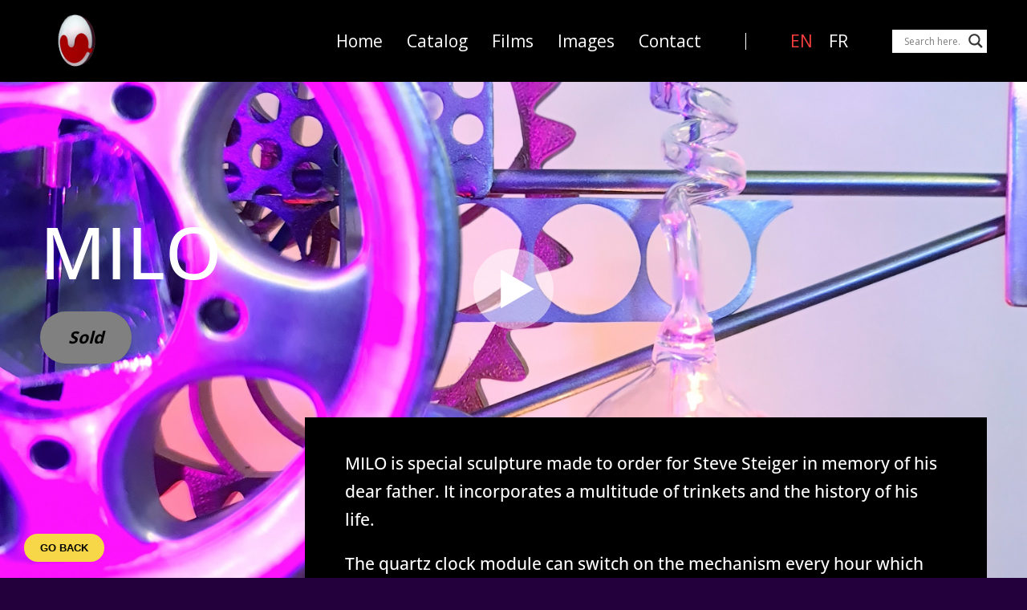

--- FILE ---
content_type: text/html; charset=utf-8
request_url: https://www.google.com/recaptcha/api2/anchor?ar=1&k=6LftSsIdAAAAAH4xF5a6paFK2BvNKlPEmRatIBDM&co=aHR0cHM6Ly93d3cubW9yZ2FuLWFydC5jaDo0NDM.&hl=en&v=PoyoqOPhxBO7pBk68S4YbpHZ&size=invisible&anchor-ms=20000&execute-ms=30000&cb=jv78ocm4hm87
body_size: 48847
content:
<!DOCTYPE HTML><html dir="ltr" lang="en"><head><meta http-equiv="Content-Type" content="text/html; charset=UTF-8">
<meta http-equiv="X-UA-Compatible" content="IE=edge">
<title>reCAPTCHA</title>
<style type="text/css">
/* cyrillic-ext */
@font-face {
  font-family: 'Roboto';
  font-style: normal;
  font-weight: 400;
  font-stretch: 100%;
  src: url(//fonts.gstatic.com/s/roboto/v48/KFO7CnqEu92Fr1ME7kSn66aGLdTylUAMa3GUBHMdazTgWw.woff2) format('woff2');
  unicode-range: U+0460-052F, U+1C80-1C8A, U+20B4, U+2DE0-2DFF, U+A640-A69F, U+FE2E-FE2F;
}
/* cyrillic */
@font-face {
  font-family: 'Roboto';
  font-style: normal;
  font-weight: 400;
  font-stretch: 100%;
  src: url(//fonts.gstatic.com/s/roboto/v48/KFO7CnqEu92Fr1ME7kSn66aGLdTylUAMa3iUBHMdazTgWw.woff2) format('woff2');
  unicode-range: U+0301, U+0400-045F, U+0490-0491, U+04B0-04B1, U+2116;
}
/* greek-ext */
@font-face {
  font-family: 'Roboto';
  font-style: normal;
  font-weight: 400;
  font-stretch: 100%;
  src: url(//fonts.gstatic.com/s/roboto/v48/KFO7CnqEu92Fr1ME7kSn66aGLdTylUAMa3CUBHMdazTgWw.woff2) format('woff2');
  unicode-range: U+1F00-1FFF;
}
/* greek */
@font-face {
  font-family: 'Roboto';
  font-style: normal;
  font-weight: 400;
  font-stretch: 100%;
  src: url(//fonts.gstatic.com/s/roboto/v48/KFO7CnqEu92Fr1ME7kSn66aGLdTylUAMa3-UBHMdazTgWw.woff2) format('woff2');
  unicode-range: U+0370-0377, U+037A-037F, U+0384-038A, U+038C, U+038E-03A1, U+03A3-03FF;
}
/* math */
@font-face {
  font-family: 'Roboto';
  font-style: normal;
  font-weight: 400;
  font-stretch: 100%;
  src: url(//fonts.gstatic.com/s/roboto/v48/KFO7CnqEu92Fr1ME7kSn66aGLdTylUAMawCUBHMdazTgWw.woff2) format('woff2');
  unicode-range: U+0302-0303, U+0305, U+0307-0308, U+0310, U+0312, U+0315, U+031A, U+0326-0327, U+032C, U+032F-0330, U+0332-0333, U+0338, U+033A, U+0346, U+034D, U+0391-03A1, U+03A3-03A9, U+03B1-03C9, U+03D1, U+03D5-03D6, U+03F0-03F1, U+03F4-03F5, U+2016-2017, U+2034-2038, U+203C, U+2040, U+2043, U+2047, U+2050, U+2057, U+205F, U+2070-2071, U+2074-208E, U+2090-209C, U+20D0-20DC, U+20E1, U+20E5-20EF, U+2100-2112, U+2114-2115, U+2117-2121, U+2123-214F, U+2190, U+2192, U+2194-21AE, U+21B0-21E5, U+21F1-21F2, U+21F4-2211, U+2213-2214, U+2216-22FF, U+2308-230B, U+2310, U+2319, U+231C-2321, U+2336-237A, U+237C, U+2395, U+239B-23B7, U+23D0, U+23DC-23E1, U+2474-2475, U+25AF, U+25B3, U+25B7, U+25BD, U+25C1, U+25CA, U+25CC, U+25FB, U+266D-266F, U+27C0-27FF, U+2900-2AFF, U+2B0E-2B11, U+2B30-2B4C, U+2BFE, U+3030, U+FF5B, U+FF5D, U+1D400-1D7FF, U+1EE00-1EEFF;
}
/* symbols */
@font-face {
  font-family: 'Roboto';
  font-style: normal;
  font-weight: 400;
  font-stretch: 100%;
  src: url(//fonts.gstatic.com/s/roboto/v48/KFO7CnqEu92Fr1ME7kSn66aGLdTylUAMaxKUBHMdazTgWw.woff2) format('woff2');
  unicode-range: U+0001-000C, U+000E-001F, U+007F-009F, U+20DD-20E0, U+20E2-20E4, U+2150-218F, U+2190, U+2192, U+2194-2199, U+21AF, U+21E6-21F0, U+21F3, U+2218-2219, U+2299, U+22C4-22C6, U+2300-243F, U+2440-244A, U+2460-24FF, U+25A0-27BF, U+2800-28FF, U+2921-2922, U+2981, U+29BF, U+29EB, U+2B00-2BFF, U+4DC0-4DFF, U+FFF9-FFFB, U+10140-1018E, U+10190-1019C, U+101A0, U+101D0-101FD, U+102E0-102FB, U+10E60-10E7E, U+1D2C0-1D2D3, U+1D2E0-1D37F, U+1F000-1F0FF, U+1F100-1F1AD, U+1F1E6-1F1FF, U+1F30D-1F30F, U+1F315, U+1F31C, U+1F31E, U+1F320-1F32C, U+1F336, U+1F378, U+1F37D, U+1F382, U+1F393-1F39F, U+1F3A7-1F3A8, U+1F3AC-1F3AF, U+1F3C2, U+1F3C4-1F3C6, U+1F3CA-1F3CE, U+1F3D4-1F3E0, U+1F3ED, U+1F3F1-1F3F3, U+1F3F5-1F3F7, U+1F408, U+1F415, U+1F41F, U+1F426, U+1F43F, U+1F441-1F442, U+1F444, U+1F446-1F449, U+1F44C-1F44E, U+1F453, U+1F46A, U+1F47D, U+1F4A3, U+1F4B0, U+1F4B3, U+1F4B9, U+1F4BB, U+1F4BF, U+1F4C8-1F4CB, U+1F4D6, U+1F4DA, U+1F4DF, U+1F4E3-1F4E6, U+1F4EA-1F4ED, U+1F4F7, U+1F4F9-1F4FB, U+1F4FD-1F4FE, U+1F503, U+1F507-1F50B, U+1F50D, U+1F512-1F513, U+1F53E-1F54A, U+1F54F-1F5FA, U+1F610, U+1F650-1F67F, U+1F687, U+1F68D, U+1F691, U+1F694, U+1F698, U+1F6AD, U+1F6B2, U+1F6B9-1F6BA, U+1F6BC, U+1F6C6-1F6CF, U+1F6D3-1F6D7, U+1F6E0-1F6EA, U+1F6F0-1F6F3, U+1F6F7-1F6FC, U+1F700-1F7FF, U+1F800-1F80B, U+1F810-1F847, U+1F850-1F859, U+1F860-1F887, U+1F890-1F8AD, U+1F8B0-1F8BB, U+1F8C0-1F8C1, U+1F900-1F90B, U+1F93B, U+1F946, U+1F984, U+1F996, U+1F9E9, U+1FA00-1FA6F, U+1FA70-1FA7C, U+1FA80-1FA89, U+1FA8F-1FAC6, U+1FACE-1FADC, U+1FADF-1FAE9, U+1FAF0-1FAF8, U+1FB00-1FBFF;
}
/* vietnamese */
@font-face {
  font-family: 'Roboto';
  font-style: normal;
  font-weight: 400;
  font-stretch: 100%;
  src: url(//fonts.gstatic.com/s/roboto/v48/KFO7CnqEu92Fr1ME7kSn66aGLdTylUAMa3OUBHMdazTgWw.woff2) format('woff2');
  unicode-range: U+0102-0103, U+0110-0111, U+0128-0129, U+0168-0169, U+01A0-01A1, U+01AF-01B0, U+0300-0301, U+0303-0304, U+0308-0309, U+0323, U+0329, U+1EA0-1EF9, U+20AB;
}
/* latin-ext */
@font-face {
  font-family: 'Roboto';
  font-style: normal;
  font-weight: 400;
  font-stretch: 100%;
  src: url(//fonts.gstatic.com/s/roboto/v48/KFO7CnqEu92Fr1ME7kSn66aGLdTylUAMa3KUBHMdazTgWw.woff2) format('woff2');
  unicode-range: U+0100-02BA, U+02BD-02C5, U+02C7-02CC, U+02CE-02D7, U+02DD-02FF, U+0304, U+0308, U+0329, U+1D00-1DBF, U+1E00-1E9F, U+1EF2-1EFF, U+2020, U+20A0-20AB, U+20AD-20C0, U+2113, U+2C60-2C7F, U+A720-A7FF;
}
/* latin */
@font-face {
  font-family: 'Roboto';
  font-style: normal;
  font-weight: 400;
  font-stretch: 100%;
  src: url(//fonts.gstatic.com/s/roboto/v48/KFO7CnqEu92Fr1ME7kSn66aGLdTylUAMa3yUBHMdazQ.woff2) format('woff2');
  unicode-range: U+0000-00FF, U+0131, U+0152-0153, U+02BB-02BC, U+02C6, U+02DA, U+02DC, U+0304, U+0308, U+0329, U+2000-206F, U+20AC, U+2122, U+2191, U+2193, U+2212, U+2215, U+FEFF, U+FFFD;
}
/* cyrillic-ext */
@font-face {
  font-family: 'Roboto';
  font-style: normal;
  font-weight: 500;
  font-stretch: 100%;
  src: url(//fonts.gstatic.com/s/roboto/v48/KFO7CnqEu92Fr1ME7kSn66aGLdTylUAMa3GUBHMdazTgWw.woff2) format('woff2');
  unicode-range: U+0460-052F, U+1C80-1C8A, U+20B4, U+2DE0-2DFF, U+A640-A69F, U+FE2E-FE2F;
}
/* cyrillic */
@font-face {
  font-family: 'Roboto';
  font-style: normal;
  font-weight: 500;
  font-stretch: 100%;
  src: url(//fonts.gstatic.com/s/roboto/v48/KFO7CnqEu92Fr1ME7kSn66aGLdTylUAMa3iUBHMdazTgWw.woff2) format('woff2');
  unicode-range: U+0301, U+0400-045F, U+0490-0491, U+04B0-04B1, U+2116;
}
/* greek-ext */
@font-face {
  font-family: 'Roboto';
  font-style: normal;
  font-weight: 500;
  font-stretch: 100%;
  src: url(//fonts.gstatic.com/s/roboto/v48/KFO7CnqEu92Fr1ME7kSn66aGLdTylUAMa3CUBHMdazTgWw.woff2) format('woff2');
  unicode-range: U+1F00-1FFF;
}
/* greek */
@font-face {
  font-family: 'Roboto';
  font-style: normal;
  font-weight: 500;
  font-stretch: 100%;
  src: url(//fonts.gstatic.com/s/roboto/v48/KFO7CnqEu92Fr1ME7kSn66aGLdTylUAMa3-UBHMdazTgWw.woff2) format('woff2');
  unicode-range: U+0370-0377, U+037A-037F, U+0384-038A, U+038C, U+038E-03A1, U+03A3-03FF;
}
/* math */
@font-face {
  font-family: 'Roboto';
  font-style: normal;
  font-weight: 500;
  font-stretch: 100%;
  src: url(//fonts.gstatic.com/s/roboto/v48/KFO7CnqEu92Fr1ME7kSn66aGLdTylUAMawCUBHMdazTgWw.woff2) format('woff2');
  unicode-range: U+0302-0303, U+0305, U+0307-0308, U+0310, U+0312, U+0315, U+031A, U+0326-0327, U+032C, U+032F-0330, U+0332-0333, U+0338, U+033A, U+0346, U+034D, U+0391-03A1, U+03A3-03A9, U+03B1-03C9, U+03D1, U+03D5-03D6, U+03F0-03F1, U+03F4-03F5, U+2016-2017, U+2034-2038, U+203C, U+2040, U+2043, U+2047, U+2050, U+2057, U+205F, U+2070-2071, U+2074-208E, U+2090-209C, U+20D0-20DC, U+20E1, U+20E5-20EF, U+2100-2112, U+2114-2115, U+2117-2121, U+2123-214F, U+2190, U+2192, U+2194-21AE, U+21B0-21E5, U+21F1-21F2, U+21F4-2211, U+2213-2214, U+2216-22FF, U+2308-230B, U+2310, U+2319, U+231C-2321, U+2336-237A, U+237C, U+2395, U+239B-23B7, U+23D0, U+23DC-23E1, U+2474-2475, U+25AF, U+25B3, U+25B7, U+25BD, U+25C1, U+25CA, U+25CC, U+25FB, U+266D-266F, U+27C0-27FF, U+2900-2AFF, U+2B0E-2B11, U+2B30-2B4C, U+2BFE, U+3030, U+FF5B, U+FF5D, U+1D400-1D7FF, U+1EE00-1EEFF;
}
/* symbols */
@font-face {
  font-family: 'Roboto';
  font-style: normal;
  font-weight: 500;
  font-stretch: 100%;
  src: url(//fonts.gstatic.com/s/roboto/v48/KFO7CnqEu92Fr1ME7kSn66aGLdTylUAMaxKUBHMdazTgWw.woff2) format('woff2');
  unicode-range: U+0001-000C, U+000E-001F, U+007F-009F, U+20DD-20E0, U+20E2-20E4, U+2150-218F, U+2190, U+2192, U+2194-2199, U+21AF, U+21E6-21F0, U+21F3, U+2218-2219, U+2299, U+22C4-22C6, U+2300-243F, U+2440-244A, U+2460-24FF, U+25A0-27BF, U+2800-28FF, U+2921-2922, U+2981, U+29BF, U+29EB, U+2B00-2BFF, U+4DC0-4DFF, U+FFF9-FFFB, U+10140-1018E, U+10190-1019C, U+101A0, U+101D0-101FD, U+102E0-102FB, U+10E60-10E7E, U+1D2C0-1D2D3, U+1D2E0-1D37F, U+1F000-1F0FF, U+1F100-1F1AD, U+1F1E6-1F1FF, U+1F30D-1F30F, U+1F315, U+1F31C, U+1F31E, U+1F320-1F32C, U+1F336, U+1F378, U+1F37D, U+1F382, U+1F393-1F39F, U+1F3A7-1F3A8, U+1F3AC-1F3AF, U+1F3C2, U+1F3C4-1F3C6, U+1F3CA-1F3CE, U+1F3D4-1F3E0, U+1F3ED, U+1F3F1-1F3F3, U+1F3F5-1F3F7, U+1F408, U+1F415, U+1F41F, U+1F426, U+1F43F, U+1F441-1F442, U+1F444, U+1F446-1F449, U+1F44C-1F44E, U+1F453, U+1F46A, U+1F47D, U+1F4A3, U+1F4B0, U+1F4B3, U+1F4B9, U+1F4BB, U+1F4BF, U+1F4C8-1F4CB, U+1F4D6, U+1F4DA, U+1F4DF, U+1F4E3-1F4E6, U+1F4EA-1F4ED, U+1F4F7, U+1F4F9-1F4FB, U+1F4FD-1F4FE, U+1F503, U+1F507-1F50B, U+1F50D, U+1F512-1F513, U+1F53E-1F54A, U+1F54F-1F5FA, U+1F610, U+1F650-1F67F, U+1F687, U+1F68D, U+1F691, U+1F694, U+1F698, U+1F6AD, U+1F6B2, U+1F6B9-1F6BA, U+1F6BC, U+1F6C6-1F6CF, U+1F6D3-1F6D7, U+1F6E0-1F6EA, U+1F6F0-1F6F3, U+1F6F7-1F6FC, U+1F700-1F7FF, U+1F800-1F80B, U+1F810-1F847, U+1F850-1F859, U+1F860-1F887, U+1F890-1F8AD, U+1F8B0-1F8BB, U+1F8C0-1F8C1, U+1F900-1F90B, U+1F93B, U+1F946, U+1F984, U+1F996, U+1F9E9, U+1FA00-1FA6F, U+1FA70-1FA7C, U+1FA80-1FA89, U+1FA8F-1FAC6, U+1FACE-1FADC, U+1FADF-1FAE9, U+1FAF0-1FAF8, U+1FB00-1FBFF;
}
/* vietnamese */
@font-face {
  font-family: 'Roboto';
  font-style: normal;
  font-weight: 500;
  font-stretch: 100%;
  src: url(//fonts.gstatic.com/s/roboto/v48/KFO7CnqEu92Fr1ME7kSn66aGLdTylUAMa3OUBHMdazTgWw.woff2) format('woff2');
  unicode-range: U+0102-0103, U+0110-0111, U+0128-0129, U+0168-0169, U+01A0-01A1, U+01AF-01B0, U+0300-0301, U+0303-0304, U+0308-0309, U+0323, U+0329, U+1EA0-1EF9, U+20AB;
}
/* latin-ext */
@font-face {
  font-family: 'Roboto';
  font-style: normal;
  font-weight: 500;
  font-stretch: 100%;
  src: url(//fonts.gstatic.com/s/roboto/v48/KFO7CnqEu92Fr1ME7kSn66aGLdTylUAMa3KUBHMdazTgWw.woff2) format('woff2');
  unicode-range: U+0100-02BA, U+02BD-02C5, U+02C7-02CC, U+02CE-02D7, U+02DD-02FF, U+0304, U+0308, U+0329, U+1D00-1DBF, U+1E00-1E9F, U+1EF2-1EFF, U+2020, U+20A0-20AB, U+20AD-20C0, U+2113, U+2C60-2C7F, U+A720-A7FF;
}
/* latin */
@font-face {
  font-family: 'Roboto';
  font-style: normal;
  font-weight: 500;
  font-stretch: 100%;
  src: url(//fonts.gstatic.com/s/roboto/v48/KFO7CnqEu92Fr1ME7kSn66aGLdTylUAMa3yUBHMdazQ.woff2) format('woff2');
  unicode-range: U+0000-00FF, U+0131, U+0152-0153, U+02BB-02BC, U+02C6, U+02DA, U+02DC, U+0304, U+0308, U+0329, U+2000-206F, U+20AC, U+2122, U+2191, U+2193, U+2212, U+2215, U+FEFF, U+FFFD;
}
/* cyrillic-ext */
@font-face {
  font-family: 'Roboto';
  font-style: normal;
  font-weight: 900;
  font-stretch: 100%;
  src: url(//fonts.gstatic.com/s/roboto/v48/KFO7CnqEu92Fr1ME7kSn66aGLdTylUAMa3GUBHMdazTgWw.woff2) format('woff2');
  unicode-range: U+0460-052F, U+1C80-1C8A, U+20B4, U+2DE0-2DFF, U+A640-A69F, U+FE2E-FE2F;
}
/* cyrillic */
@font-face {
  font-family: 'Roboto';
  font-style: normal;
  font-weight: 900;
  font-stretch: 100%;
  src: url(//fonts.gstatic.com/s/roboto/v48/KFO7CnqEu92Fr1ME7kSn66aGLdTylUAMa3iUBHMdazTgWw.woff2) format('woff2');
  unicode-range: U+0301, U+0400-045F, U+0490-0491, U+04B0-04B1, U+2116;
}
/* greek-ext */
@font-face {
  font-family: 'Roboto';
  font-style: normal;
  font-weight: 900;
  font-stretch: 100%;
  src: url(//fonts.gstatic.com/s/roboto/v48/KFO7CnqEu92Fr1ME7kSn66aGLdTylUAMa3CUBHMdazTgWw.woff2) format('woff2');
  unicode-range: U+1F00-1FFF;
}
/* greek */
@font-face {
  font-family: 'Roboto';
  font-style: normal;
  font-weight: 900;
  font-stretch: 100%;
  src: url(//fonts.gstatic.com/s/roboto/v48/KFO7CnqEu92Fr1ME7kSn66aGLdTylUAMa3-UBHMdazTgWw.woff2) format('woff2');
  unicode-range: U+0370-0377, U+037A-037F, U+0384-038A, U+038C, U+038E-03A1, U+03A3-03FF;
}
/* math */
@font-face {
  font-family: 'Roboto';
  font-style: normal;
  font-weight: 900;
  font-stretch: 100%;
  src: url(//fonts.gstatic.com/s/roboto/v48/KFO7CnqEu92Fr1ME7kSn66aGLdTylUAMawCUBHMdazTgWw.woff2) format('woff2');
  unicode-range: U+0302-0303, U+0305, U+0307-0308, U+0310, U+0312, U+0315, U+031A, U+0326-0327, U+032C, U+032F-0330, U+0332-0333, U+0338, U+033A, U+0346, U+034D, U+0391-03A1, U+03A3-03A9, U+03B1-03C9, U+03D1, U+03D5-03D6, U+03F0-03F1, U+03F4-03F5, U+2016-2017, U+2034-2038, U+203C, U+2040, U+2043, U+2047, U+2050, U+2057, U+205F, U+2070-2071, U+2074-208E, U+2090-209C, U+20D0-20DC, U+20E1, U+20E5-20EF, U+2100-2112, U+2114-2115, U+2117-2121, U+2123-214F, U+2190, U+2192, U+2194-21AE, U+21B0-21E5, U+21F1-21F2, U+21F4-2211, U+2213-2214, U+2216-22FF, U+2308-230B, U+2310, U+2319, U+231C-2321, U+2336-237A, U+237C, U+2395, U+239B-23B7, U+23D0, U+23DC-23E1, U+2474-2475, U+25AF, U+25B3, U+25B7, U+25BD, U+25C1, U+25CA, U+25CC, U+25FB, U+266D-266F, U+27C0-27FF, U+2900-2AFF, U+2B0E-2B11, U+2B30-2B4C, U+2BFE, U+3030, U+FF5B, U+FF5D, U+1D400-1D7FF, U+1EE00-1EEFF;
}
/* symbols */
@font-face {
  font-family: 'Roboto';
  font-style: normal;
  font-weight: 900;
  font-stretch: 100%;
  src: url(//fonts.gstatic.com/s/roboto/v48/KFO7CnqEu92Fr1ME7kSn66aGLdTylUAMaxKUBHMdazTgWw.woff2) format('woff2');
  unicode-range: U+0001-000C, U+000E-001F, U+007F-009F, U+20DD-20E0, U+20E2-20E4, U+2150-218F, U+2190, U+2192, U+2194-2199, U+21AF, U+21E6-21F0, U+21F3, U+2218-2219, U+2299, U+22C4-22C6, U+2300-243F, U+2440-244A, U+2460-24FF, U+25A0-27BF, U+2800-28FF, U+2921-2922, U+2981, U+29BF, U+29EB, U+2B00-2BFF, U+4DC0-4DFF, U+FFF9-FFFB, U+10140-1018E, U+10190-1019C, U+101A0, U+101D0-101FD, U+102E0-102FB, U+10E60-10E7E, U+1D2C0-1D2D3, U+1D2E0-1D37F, U+1F000-1F0FF, U+1F100-1F1AD, U+1F1E6-1F1FF, U+1F30D-1F30F, U+1F315, U+1F31C, U+1F31E, U+1F320-1F32C, U+1F336, U+1F378, U+1F37D, U+1F382, U+1F393-1F39F, U+1F3A7-1F3A8, U+1F3AC-1F3AF, U+1F3C2, U+1F3C4-1F3C6, U+1F3CA-1F3CE, U+1F3D4-1F3E0, U+1F3ED, U+1F3F1-1F3F3, U+1F3F5-1F3F7, U+1F408, U+1F415, U+1F41F, U+1F426, U+1F43F, U+1F441-1F442, U+1F444, U+1F446-1F449, U+1F44C-1F44E, U+1F453, U+1F46A, U+1F47D, U+1F4A3, U+1F4B0, U+1F4B3, U+1F4B9, U+1F4BB, U+1F4BF, U+1F4C8-1F4CB, U+1F4D6, U+1F4DA, U+1F4DF, U+1F4E3-1F4E6, U+1F4EA-1F4ED, U+1F4F7, U+1F4F9-1F4FB, U+1F4FD-1F4FE, U+1F503, U+1F507-1F50B, U+1F50D, U+1F512-1F513, U+1F53E-1F54A, U+1F54F-1F5FA, U+1F610, U+1F650-1F67F, U+1F687, U+1F68D, U+1F691, U+1F694, U+1F698, U+1F6AD, U+1F6B2, U+1F6B9-1F6BA, U+1F6BC, U+1F6C6-1F6CF, U+1F6D3-1F6D7, U+1F6E0-1F6EA, U+1F6F0-1F6F3, U+1F6F7-1F6FC, U+1F700-1F7FF, U+1F800-1F80B, U+1F810-1F847, U+1F850-1F859, U+1F860-1F887, U+1F890-1F8AD, U+1F8B0-1F8BB, U+1F8C0-1F8C1, U+1F900-1F90B, U+1F93B, U+1F946, U+1F984, U+1F996, U+1F9E9, U+1FA00-1FA6F, U+1FA70-1FA7C, U+1FA80-1FA89, U+1FA8F-1FAC6, U+1FACE-1FADC, U+1FADF-1FAE9, U+1FAF0-1FAF8, U+1FB00-1FBFF;
}
/* vietnamese */
@font-face {
  font-family: 'Roboto';
  font-style: normal;
  font-weight: 900;
  font-stretch: 100%;
  src: url(//fonts.gstatic.com/s/roboto/v48/KFO7CnqEu92Fr1ME7kSn66aGLdTylUAMa3OUBHMdazTgWw.woff2) format('woff2');
  unicode-range: U+0102-0103, U+0110-0111, U+0128-0129, U+0168-0169, U+01A0-01A1, U+01AF-01B0, U+0300-0301, U+0303-0304, U+0308-0309, U+0323, U+0329, U+1EA0-1EF9, U+20AB;
}
/* latin-ext */
@font-face {
  font-family: 'Roboto';
  font-style: normal;
  font-weight: 900;
  font-stretch: 100%;
  src: url(//fonts.gstatic.com/s/roboto/v48/KFO7CnqEu92Fr1ME7kSn66aGLdTylUAMa3KUBHMdazTgWw.woff2) format('woff2');
  unicode-range: U+0100-02BA, U+02BD-02C5, U+02C7-02CC, U+02CE-02D7, U+02DD-02FF, U+0304, U+0308, U+0329, U+1D00-1DBF, U+1E00-1E9F, U+1EF2-1EFF, U+2020, U+20A0-20AB, U+20AD-20C0, U+2113, U+2C60-2C7F, U+A720-A7FF;
}
/* latin */
@font-face {
  font-family: 'Roboto';
  font-style: normal;
  font-weight: 900;
  font-stretch: 100%;
  src: url(//fonts.gstatic.com/s/roboto/v48/KFO7CnqEu92Fr1ME7kSn66aGLdTylUAMa3yUBHMdazQ.woff2) format('woff2');
  unicode-range: U+0000-00FF, U+0131, U+0152-0153, U+02BB-02BC, U+02C6, U+02DA, U+02DC, U+0304, U+0308, U+0329, U+2000-206F, U+20AC, U+2122, U+2191, U+2193, U+2212, U+2215, U+FEFF, U+FFFD;
}

</style>
<link rel="stylesheet" type="text/css" href="https://www.gstatic.com/recaptcha/releases/PoyoqOPhxBO7pBk68S4YbpHZ/styles__ltr.css">
<script nonce="JsiIA9ZiRc3o_TxQ8vJ4SA" type="text/javascript">window['__recaptcha_api'] = 'https://www.google.com/recaptcha/api2/';</script>
<script type="text/javascript" src="https://www.gstatic.com/recaptcha/releases/PoyoqOPhxBO7pBk68S4YbpHZ/recaptcha__en.js" nonce="JsiIA9ZiRc3o_TxQ8vJ4SA">
      
    </script></head>
<body><div id="rc-anchor-alert" class="rc-anchor-alert"></div>
<input type="hidden" id="recaptcha-token" value="[base64]">
<script type="text/javascript" nonce="JsiIA9ZiRc3o_TxQ8vJ4SA">
      recaptcha.anchor.Main.init("[\x22ainput\x22,[\x22bgdata\x22,\x22\x22,\[base64]/[base64]/[base64]/[base64]/[base64]/[base64]/[base64]/[base64]/[base64]/[base64]\\u003d\x22,\[base64]\\u003d\\u003d\x22,\x22YMK1McKHwrfCo8KDOw/[base64]/DkXzCmS16BRAjwoB3wqPChBjDrBLDl0R9wrHCjH3Dk2RQwosFwrrCvjfDnMKdw4QnBGwLL8KSw6LCnsOWw6bDrcOiwoHCtlgPasOqw6hUw5PDocK7FVVywpjDo1AtXMKcw6LCt8OlJMOhwqA+EcONAsKiQHdTw7AGHMO8w6fDsRfCqsOrUiQDTRYFw7/[base64]/w6F9wptLw4DDhcKaRsKKwp/[base64]/CjcO6WzfCnAkxwrfCnF0hwpJUw6LDicKAw6IPBcO2wpHDk3bDrm7DuMKmMktYU8Opw5LDucKYCWVEw4zCk8KdwpZ2L8Oww4vDh0hcw4vDsxc6wobDhyo2wpN9A8K2woE0w5llccOhe2jCqCtdd8K/wr7CkcOAw47CvsO1w6VDdi/CjMObwo3CgztFQMOGw6ZFTcOZw5ZoXsOHw5LDkCB8w41nwrDCiS98ccOWwr3DksOCM8KZwq/DlMK6fsO7wrrChyFgc3EMcijCu8O7w6JlLMO0LBgNw4fDmV/DkC/[base64]/ClMKRwrXCksKgDR7CqBDDqTAITyTCjsORwoMnZBh8w6jCqUp0wrjCi8KAAMO9wpEqw5ZLwqJ7wr1swrHCg2TCvVXDqj/DmT3CkhFsZcO1P8K7RnPDmD3DvC0KGsK/wrbCssKuw4Ald8K3AcO2wpTCjsKYA2fDkMOjwpkbwp16w67DtsOtaVfCsMK4JcOdw6DCuMKVwo8kwrImNzXCmsK/Xg3CsE3CmX4DWnBaRcOiw4DChmhLFnvDr8KWP8OEM8OLGzsuZ28bNSLCkEHDiMKswpbCq8Krwpc7w5PDlTXCrATCszHCscOJw4vCuMOhwrkWwr0kPSd/Mkhdw7zDv13CuQ7Csz/CssKrEjlEfmpwwqMjwqhRXsKgw4ZwbFjCv8Kkw5XCjsKxacKfT8Kuw7bCicKcwrbDlHXCucOLw4zDmMKeIWwqwrLDtcO1wofDsgV8w7vDs8Kmw5jDigkJw6IRLsKUDA/CqsK8woIpb8OqMwXDh3B7L2N0aMK6w7tDLBTDqGbChXpYPlJUbjXDhMOOwqfCv2rCkB4scxl4wqEhDkQ7wq3Cu8KhwoBZw7pRwqTDlcK2wo0Ow4QQwo7CkAnCkhDChcKBwo/[base64]/[base64]/Cq8O1w6HCl0Yuw4MTw44Pw55bwr3CrR7DuBMQwpHDoj3CnMK0Ujwhw496w4kAw68iEcKqw7YZQcK3wqXCpsKIR8KoXQRfwqrCtsKRIBYpBCzCvcOxw6TDnT/DgznDrsK8ZQXCjMKQw77CrlESTcOZw7MQY0BOZcO9wpPClk/Dj2dKwpIOV8KqdBR1worDvcOXQ1s/WAvDsMKSInbCl3LCjcKeb8O/[base64]/MMOwwqBYWlFAQR9Pw5lNwpAMA2IdIsOyw5hfwoF2QmVOIXp1dRLCk8OVEXFQwqnCpsKUdMKwNl/CnB/CsTtBUl3DhMKRVMONUcOCwoPDlEHDjh5Zw5nDqHTCgsKxwrQ8asOZw7YSwqA5wrnDi8OZw4LDpcK6E8OjGSAWN8KvI0cLfcKZw4/DmirDi8OKwrHCj8KdKTvCthYPXsOgEgbCmcOnYsOUQH/CmsOjVcOHJMKLwr3DpSU1w68twr3DusOHwo9vTFvDmsO9w5wlFgtQw4AzT8KwPArDqMOeTERnw77CoFJPbsODfzbDosOWw4nCjwrCsU3CjMOAw7/Cu1MOS8KwFHPCs2/DpsKGw75awpTCt8O0wpgKQ3HDuyo4w7wFUMOfYHdtfcK/wr9yYcORwr/[base64]/FMONw6LClcORYhnDqsK3cGxXwoFnfRzCl8OWVsOnwqTDsMO5w73CrCd1w47DosKTw7Udw77CmGXCtcO8wpnDncKtwpMOMwPCklZQX8OmZcKQeMK6MMOvcMOIw51BCC7DuMKsUcOfXCpyEsKSw6VJw4/CisKYwoIUw4/[base64]/ClEPDscOdPMK/CHAiasOxw6DChADCpMOZUcKlwrDDoGLDllYjc8KjDHXCg8KMwqdNwrTDqnTClQxYw6lqaSHDisKbC8OEw5nDgHRpQSVgTsK0YMK/IjrCm8O6N8KWw6FqX8KhwrBfd8KMwoU/Z0jDvMOIw5LCrMOkw6E/UwZ6wr/DrXgPfW3ClAgiwrJVwrDDvVd0w6kMOCNGw5N+wo7Dl8Kcw6TDnxZEwrsKOsKqw7MGIsKMwr3DuMKkWcK5wqMNDWpPw43Dq8OobE/[base64]/DhsK/w5w7w4dkPsOywowoOMKYw408w7rDqsOTYMK+w6vDhMKZXMKdU8K+WcOpanTCnhDChRhfw6LDpShmPlfCm8OkFMOUw5pjwrI+dsOEwqLDucOlSgPCpAxWw73DrGvDuVs1w7Zdw7jCjQ4BYxhkwoHDmEBUwoPDm8K/[base64]/fhPCqsOpS8Klw7XCtsKNw7XCjUFwMsKGbwfDg8KDw4/CkCnCuSDCicOdZsOFQ8Kmw7tVwpHCmx1/R3lew7x5wrxUO09QV19Bw6A/w412worDv3YGH3DCrcKlw4dnw4oTw4DCo8KqwqHDpsKJS8OfWipYw5YDwqkSw5Uow79awqDDgzvDp2fChsOcw6p/bE18wq/DucKwaMK4VVQRwooxGSgjVsOCSSM4S8O8LMOAw4rDk8ONcnLCicOhYTNHd1pOw67DhhjDi1/Dr34OacKIeizCk2ZJY8KkCsOmIcOqw4bDsMKwcTMRw6bDk8OTwpNHAzRpcTLDlxpYwqPCmcK/dyHCjlVySjbCoHTDkMOcCQx5FW/DlU5Rw70nwpzCiMOpwozDo3fCuMK6U8OJw4TCkEcEwovCkS7DglE4SlHDgghvwqs5HcO1w4Y9w5pjwr4ew5skw7h1E8Ktw4Ebw5XDvx4+EDLCnsKDRMO/EMOKw48DIsOMYCzCg202wq/Djm/Ds0g+wpQ7w6csDhZqPizDkm3DpsO7EMOcRRbDpMKYw5NqACEIwqPCu8KLBS3DjBpnw5XDlsKCwp7Cj8K/WsKLckRlXBtowo5GwpJww5V7wqbCrGXDm3XCqRN/w6fDpVRiw6ZxcF5zw4LCmnTDlMKwDRZ1Dk/DqU/Cs8K1OHrCh8Ogw5ZiLwMdwpAPU8KkMMKTwotKw4oUSsKuTcK8wohCwp3DvVTCmMKCwrktaMKTw5dUfEHCrHZmFsOsV8OWIsKGR8OgeVvCtBbDjl7DikXDhmDDn8Kvw5hmwrBxwojCgMKvw5/CpklYw6EWG8K3woLDm8K2wpDDmRU1ccKGZcKPw7twBS3DncKCwqoPCcKefMOyN23DpMKuw7V6NEVPZTvChHrDvsKTNgDDo3l4w5HCqRXDkRbDkMKsDU7DlljChsOscmYiwokMw5k/RsOFYXRWw73Cl3fCm8OAEXnCgWzClB10wpDDhWrCp8O8wo/CoxdNZMKAVsKPw5NqScK+w5cdS8Kdwq/CtQRzTH8lQmHDlxdpwqABYUI8XzUVw5Ujw6XDkTNvdsOOSxPDjjnCglXCtMKVQcOkwrlsdQ1ZwqI/ZA4ZVMKiCHYJwqPCtig4wp4wa8KRFXAlLcKWw6rDlMKawpPDn8Owc8OVwpEmfsK1w5TDnsOLwq7Dh2EtdBvCqmVxwpjDl03DujAPwrp0McOswpnDiMKdwpTCocOSGnfDuSI+w6/DqMOvMcOtw4oSw7DDslzDgyXCn17CjUUbT8OTTg7DgCxsw4zCnnA6wpBtw4UvOlrDncO3FcKkUsKcXcO2Y8KTd8OXXS1wOcKASsKzamlAwrLCphDClVHCpBzCjwrDsV9/[base64]/CmcOBHEbCvsKHwoPDp0rDgEvCv8O/[base64]/ClsOtYX/Cvk/CjkrDjsKYCUfCgsKmDT3CmH3Cp11YLMOhwoTCmUDDm1gYD2DCtjrCqMOZwoFkJmoSMcOHVsKEw5LCs8KNfVHDph7DusKxB8KBwpzCj8KROmrCik3DgV8vwoDClcKqR8OAIgQ7TVrCgsO9I8OYI8OEKG/CjMKHLsK4RSnCqy7DqcOhB8KHwqZuwqjCpMOSw63Djio/F0zDnmsdwpjCssKvT8K4w5DDrBDDpMKTwrfDjsK/EUrCicOAJUcnwokBBnnCtcOow6LDqsKIOF59w5IUw5TDg3pLw7wpeG7DkTl5w63DsX3DuifDkcKGQWbDs8Oxw6LDvsKkw7Y0ZwkUw6MrFcOqYcO0CEfCtsKTw7jCtcKgEMOBwqMrIcOUwpvDocKawqx2F8KoYMKfXTfCjsOlwpkcwqVzwoTDqV/CucOew4/CkQrCu8KPwoLDo8KSIMOOEnFMw7fDniAAf8KmwqnDpcK/w5nCvcKBeMKPw5HDocK/CsK4wp7DhMKRwobDgHc6Lk8Qw6XCsivCk2ILw4UFLz1WwqkYY8OGwrwpw5HDpcKcOsKVSlNuXlbCvMO+IRtbfsKmwogtP8O2w63DhnQ3UcKjOsO7w5TDvTTDhMOpw7hPBMOpw57DnEhZw5PCtMOkwpsXHQN0c8OeNyzDjlQ9wpoDw6vCrAzCnwbCpsKIw44Jwr/DmjrCj8OXw73CujjDo8K7TcOyw5MhBG/CpcKJfmMYwod5wpLDn8Kiw5HCpsO9ZcOkw4J9TiXDrMOGe8KcPMOqeMO9wozCswvCqMKIw7DCqFl/FBcEw7oQEzLClsK1I1xHOldOw4RZw5DCocKhNxnDg8KpTyDDisKFw5XCnUPCosKQRMKja8Krwpdjw5cYw7fDuXjCjE/Dt8OVw5w6fkdPEcKzwo/Dn1rCg8KMASzDsWdtwovCsMOewoMvwrjCqsKSwozDjhDCiVk7VWrDkRo4CcK0X8OCw7E4A8KPVMODQ0Vhw5HDtcOkfD/Cn8KXwpgDDnbDtcOIw7thw48DDcOUJcKwKBfCr3lhNsKnw4nDkRNgfsKxAcOyw4QlRMOLwpQXFn4jwp4cP2TCv8O9w6BhdlXDkG1leSfCoz1YPMOiwrLDogdkwpnChcKJwp44VcKWw4zDtMKxSMKpw7rCgCLDrxd+dsKWwr4dwoJ/bsKowo07O8KNw6fCiioJHjbCt3sNY1crw5fCrVfDmcKow5DDpylxLcKgSzjCom7CkDDDtw/DhgfDqcO+wqvDlhRWw5EeLMKaw6rCuGLCo8KdacKZw47CpAYfYhHDvsOfwrLCgEBRaQ3Dr8KlKMOjwq50w5vCucKle0/DlEXDrizDuMKpw6PDggFvVMOpb8OLI8Kkw5NNwpTCr03DgcOhw495HsOrYcOedMKDfsOhw71iw7tcwodZacOuwqLDjcKKw7dRwrXDusO+wrtCwpIHwpgaw43Di0ZDw4EdwrjDrcKRwpjCmW7CpUPCkTfDnR/DgsONwobDlMKuwrlBOgsWKGRVYULCri3DusO/w43DsMKDQcKsw6hNNjrCo30vSy7DuFNJbcOdM8KhEh/Cr2LDqSjDgW/[base64]/wp7DvW3CscOFZBwVGg8NwrgrXgQew4Ijwp5pG8K1AMOBwqlkD0/CiU3DsFHCpcO1w5NaZiUfwqbDqMKjGMOTC8K3wr3Ct8K1SwRWCSHCv3rDlcKaXMKbHcKNIBLDscKAUsObC8ObAcOfwr7DhR/DnwNQSsOGw7TCqQHDqXwjwpfDpMK6w47CnMOiAGLCtcKswqMYw7DCv8Oyw5rDlkPCjcKRwozDhUHDtsKxw6HCoEHDlMKLMQrDtcKyw5LDonPDtlLDvj8jw68nLcOTfsO0wp/Ctx7CkcOLw41NB8KUwpDCrcK0b1wswpnDumDCnsKQwopPwrQxA8KTAMKyIMOqPD0LwrUmKMK+wrHDkl3ClBZ+wpbCi8KlK8OrwrsrRMK3RBcgwoJZwqEQWcKZNMKaRMOlbzNnwp/CmMKwHmgePw5EMT1sb0nCl2Y4VcKAS8Obw7vCrsK/PT42RMOoGTkrL8KVw6PDoChKwpdkQxXCpWpdd3jDtsO5w4TDoMKtEAvCnld5PhbCpl3DgcKeJ3XChFAZwo7Cg8K7w67DrzjDrGx0w4bCqsOxwr47w7nDn8O2ccOCFsKSw4rCiMOMJjIsBVnCj8OIFcOowoQXAcKYJlLDm8OGBsK4JAXDi07CvcOxw7/CgWXCj8KvFsO6w6TCoD81KDHCswx2wp/[base64]/DnMOmwp5Bw6TDlMOVLMKpwoJnw7gPOzITwokNF1zCvwXDoQ7DoEnDgDDDtXFiw4vChj7Dh8Ogw5bCpiLDvMKkdw5Vwq0twpUmwpzCmsOyWSp/wqU2woV9XcKRWcKodcOCd1VBXcKfCDPDtcO3U8Khch5GwpbDgsOrw6XDkcKJNF4ow5k6DR3DnWTDtsOaDsK1wrfChTTDh8Orw6h5w6YkwoNIwrlQw73CjRUmw5gachwgwrvDqsK8w5/CkMKmwoDDscKvw7I7e0EMTsK7w7E4SGMvATBXOQHDjcKgwotCDMKfw7duYcKCQxfCizDDr8O2w6bDsXwvw5nCkTdEMsOOw5/[base64]/[base64]/[base64]/ZMOJwpnCoAhOHcKPTSjDjMOqwqIFw54+esOdK0/CpRDCsn0kw68bwonDrsKKw5TDhiAxIQd4dMOMR8OEA8KywrnDgAlowrDDmMOieSomccOVaMO9wrLDr8OTCR/DkMK4w5QIw54pG3zDqsKVQQbCrnQQw5/ChMKyeMKawpHCnEciw7fDp8KjLsKfBMO9wpgOCmnCghMxYmNHwoHCgy0cIcODw5PCqz/DpsO1wocYNAnCkU/ChMOzwpJfAHxYwo4ibXrCuh3CmsK9Tik4wqzDoxoNa1gKUWQnATzDuydLw7Maw5hmIcK3w7h2TsOFfMOnwqRTw4g1WzJkw67DlmVuwo9ZOMOFw70ewrfDnxTCnzwePcOWw6dRwpplR8Khw7DDlXDCkAHDhcKSwrzCr3QTHgV4wqLDgSEZw43Cgy/CuF3CuE0Dwp4Gc8K9w5A8wr9sw4c5WMKBw6bCgsK2w6xcUEzDvsOSPTMuKsKpcsK7DS/DqcKkKcKjTAQvf8OUZUPChcKcw7rDu8OtIArDrsO2w7DDv8K1OE8CwqPCo27CqmQ/woUDWsK0w5MZwpsRZMK+wqDCtC3Dni8NwonDsMKLMQrDqcOTw5ZqCsKZGTHDq2fDqcOYw7XDoCvCvMK8dSbDoRLDpD1tdMKIw40tw4Y/w605wqdNwrRkQUFsDHZXbcKCw4TDvMKwYXbDp2DCh8Oaw5FtwpnCq8KDNwHCk1V9WcOjCMOoBxXDsggLFMK2MRjCnULDtxYpwptqOnTCsTRswq0pHBTDsEHDg8KrYTfDlmnDukrDp8ONKHELDEgwwq1GwqwEwqhwdzZ1w5/CgMKPw63DhhIdwoAEwrDDv8Kvw5oyw43CiMOzXXpcw4VLS2tvwq3CiilGSMO2w7fDvF5/M0fChWEyw5fCkHs4wqnDuMO3JiR7ck3DvGbDjk8MTy8FwoNuwod5CcOdw7/DksK0AnZdwrVadk/[base64]/wox/[base64]/CuXjDi8OIJcO8wpERwo/[base64]/Ch8OIKsONwrI/wojDhcKmLcOUw6TCgcKcXsKnAF/CjGDClhU6C8KYw7/DvsOiw7ZRw4MHFsKSw5g6KTXDlDBbNMOQB8KuVwxNw5lpQsKyAsK9wpXCi8KHwrhoThPCrsO/w7PCnkzDiAvDm8OSSMKmwo7DgkvDoUPDiTfCgFoBw6g1ZMOVw6zCn8Ozw4ciwqHDg8OgaixOw41bSsOMYU5iwoEWw4fDuVFQdGXDlznCnMKZw7dBfsOBwq02w6Ugw7/DsMKeaF9ZwrfCkzcaLsKiG8KmGMOLwrfCvQQKTMKwwoPCiMOQH3M4w7LDlcOPwr1gXMOXw5PCkjcZckXDm0vDtsOHw6Zuw7vDtMKSw7TDv0PDqxjCoFXCkMKawqFDw44xQ8K/woMZU3wVYMKbIEJFHMKHw5Zgw4zCpDzDsXTDo3PDicKbwpDCoH3DqcK5wqTDiTnDqMOzw5/[base64]/CsXIyw6bConRTw5TCi8Ozc1XCmsOrw4vDqD9kKWQ3w553A2vCgjArwonDlcK1wpvDjxfCs8O/RkbCrn3Dn3pWEjsew7MpQsOmH8KHw4jDnlLDqW3DiW8iV30EwpE8BcKkwol6w7Mpb3hvDMKBUHbCvcOjXXxCwqXDhHjCmWvCnW/CvVR9G3pYwqIXw5TDjiDDuU3DisOTwqxOwozCiV0xBQ5QwrLDuXwIUDdrAWXClMOsw7sqwp8Nw6wrNMK/AsK4wpoAwoloXF/DqMO6w5Iew6TChh01woY/SMKHw5zDkcKpYcK5OnnDl8KIwpTDn396dUoZwp4HNcK1R8KpQB7CicKSw67Dl8O/I8OyLkYVNkdbw5HCqiMZw4fCvV/CnEptwo/[base64]/[base64]/[base64]/FMOGVGBGfWMuwonCpgJCw6HDqcKMWsOsw4TCrH9Zw6UTWcOmwq4MHhlWHQbDu33Ch2l1RcO5w6RdEMOvwroYBRbCtWNRwpPDncKLI8KBZMKXMcKzwrXCicK5w6NNwpBRa8OIWkjDmW8xw6fDvxPDnQsuw6QpEsOvwrN/wpzDm8OGwqdZZzYwwqXCjMOqNm7ChcKnacKDw79nw5ZJFsOqPcKmB8K2w4B1TMOoDmjCvnFZGVI5w5/CuDgPw7jDocKnasKKasO7wrDDv8O9FXjDm8O7In40w57CucOrM8KFf0DDjcKRAgjCoMKbwok9w49pw7bDjsKMW2FaJMO/J0zCum0jAMKeEiPCtsKIwr9BRDPCgkPDqnnCoiTCqjAtw6Bjw4XCsknDvQJZc8OZfSR/w6DCqsKrbFXCmTLDv8ORw78CwoYSw7QZchvCmTrClsKcw6x/wrkjanUGw5UdOcK9F8O2e8ONwo9gw4LDi3E9w5bDscKgSAbChcKvw7powrnDisK7E8Opf1fCvXnDjwTCpyHCnRvDomxmwptKwqXDlcK6w6AGwoVmIsKCK29bw4vCgcO7w7zDpCgbwp0XwobCu8K7w6FLUAbCtMKXUMKDw5cAw6zDlsKUOsK/[base64]/DsAvDuMKOYsO8w5fCqhxnQxrChlfDvBzCscOaGMKpw6PDnhXCnxTDlMOkR188W8O7J8KIZGIgJhBMwpjCu2lUw4/Cu8KTwq9Kw7/CpMKQw7IuFkgUMsOLw7DDnBFMMMOEbzgIIwA+w7ACMcKOwq/Drz9CN0NAAcO8wrsvwoYYwr3CkMO4w5Y7YMORRsOdHRHDjcOLw6F8fsKkLyJ+IMO7DDfCrQ4Rw7wiG8OgGMK4wroMYjs9UcKNCCLDuzNZBATCuVnCsThWDMONw7HCr8KLWD5vwoUbwrRXw7N3URA4wpAxwonCuA/DgMKhY0EWDMOAGBgswoIPd2ItIB4dLytUC8KdUcOmN8ONWyHDpTrDhEsYwpkWSG4ZwpfDu8OWwo7CisOrJ0XDmigfwoJpw74TY8OAXgLCr0g2McOGBsKOwqnDusKgcCp/PMOsHntSw6vCtmFsMUxXQ24VeEU7KsKPcMKpw7ZVC8OlJMO6MMKuK8O5F8OhGsKvN8Odw7ZWwr4ZUMKow4thTQMyMXBYBcK5TTFlDXQtwqzDscO6w5IiwpA/w6t0wrIkPgV7LEjDhsKKwrMcHWXCj8ONfcKkwr3DuMO6WcOlHzbDkl7ChHspwrbCu8O9XQHCscO0YcK0woEuw7LDlCEFwrZVI3wKwrrCuk/CtMObMcOfw4/DmMKQwqjCjB7Di8K0WMOswrYZwqfDksOJw7jCosK2S8KMfHp/ZcOpJTTDijLDpcKDEcOLwqDDiMOAMBgTwq/[base64]/ChcKdHsOZFsKMT8O8T8OOa8K2PmwdEcKPwrs9w7nCqMKww5tjPjfCqcOSw77Cij9iGAwXw5LCnWUww5LDtXDCr8KdwqcFYzzCusK+PlHDjcOxZGXCnSHCmltKU8Klw5DDgcKtwpdxa8K/fcKRwqg6w5TCrllaV8OjesOPbSUbw5XDqEhKwqdxLsK4RMOsM03DrAgBCMONwqXCvjrDvMOAGcOUYHdpAH48w7dwAj/Dgjwfw5nDjzzCvVRRHSPChizCm8OAw5oRw5PDssOoJ8KTGDpIb8Kww7IEDxrDsMK/JsORwpTCuFIWN8KZw5FvUMKtw78LVwRywrd6w4rDrUZmd8Orw7jDuMOeKcKuw7NjwodpwoN5w75kDCAJwo7DtsKrVSzDnA0FTcOoCsOaGMKdw55VIB3DhcOtw6LCvsKzw6bCoGfCgzvDnl7DtW/CrjvChMOQwovCsm7Cs0lWQcOIwoLCvh7CtmfDu0E+w7E3wrTDp8KSw6/DmzYqcsOrw7DDg8KsQMOVwprCv8Kvw4nCmgdlw41KwqFuw7law7LCnTBvw5l2BUHDucKeFyzCmkvDjMOSAMOuw5daw4g2I8Orwo/[base64]/wqTCqkkUHUB6fsO5wqPCkEnClys8wpDDojEJZ3p5H8ONDyjDkcKZwp/[base64]/Dq8OMJSbCq0DDmsKYwpEZwq8Iw4URCD7CmGBJw4U7dz/CnMKzBcOSemnCqCQQGcOMwoUdUHokP8OHw5fCvwsHwpHDjcKkw4XDhsKJNwZdRcK8woLCvMOFVh3DkMOCw63CgXPDu8Otwr7CuMKIwotFLW/DrcKzd8ODfRLCiMKGwp/CiBEswrTDiVN8wpPCrBk2wrzCv8KswrRpw7oBw7DDuMK4XsKlwrvDjzJBw7s1wqlww6zDrcK5wpc5w6t0FMOKODvCunXDoMOgw4MXw40yw4cyw7Y/[base64]/CqsOcahHCrhB5PcKmFgDDncODw7Q5XwRpWV9hEMOyw67CrcOcOFjDqR4hSUAEWiHCljtVATA/SVYCf8KIbXDDp8Oqc8KswpPDm8O/[base64]/CjHEfHUTDicKxNcKGdTfDv2tQNcKcwrdCKx7CrwILw5Nqw4rDnsOxw5dTGWXDnzHCoyhNw6XDnzACwpnDtAxiwo/Cnhpvw5TCqXgDw6gVw4oMw70Uw4xsw6s/LcKywo/Dr1DCmsOxPsKPU8OGwozCijFVayppf8K5w43CpsO8RsKNwqVEwrsZbyB/wpnCgXw2w6bDlyxAw7LCvW9Pw4ISw5bDkhIvwrU3w7XDucKpVXPDiixfYcKpXcKzw57CucO2d1gZDMKvwr3CpSfClcOJworCqcO6aMOuEjAaXz0Aw5zCvX5nw4PDrsKPwoZqw78+wqfCrRDCsMOPWcKwwrZ3dDk3BsOrw7Iow4bCt8KiwqlqCMKEEMO/WV/Dr8KHw67CmCPCvMKOOsOff8OYS2F3YTovwotMw7luw4PDoibCgywELcOSQxjDoywJdsOGw4nClFtgwoPCjRhFa1fCmRHDujNMw4RPPcOqSBZQw6cEIhdLw6TClB3Dg8KGw7IONcO9LMO/FMKjw4ljAMOVw5LDlsKjT8KYwrzDhcOBBlfDncKfw7s/GUfCozPDpV4iEMOmbFcUw7PCg0/CrcOQFG3CtHt3wpVPwrfCs8K5wp7Cv8OnQyLCsGLCqsKBw6jDjcOReMO1w546wpPDusKvDEQGdxwTVMOVwpXCqzbDmVbCqmYXwocsw7XCgMK9B8OIJB/Crg8dbsOnwoTDtUV4WG8CworClCVIw5hAbGTDvgTChSEEIsOaw7PDqsKfw58aM3HDv8OJworCssOgF8OTc8O5TMK/w4zDlUXDoznDqcOeFsKObAjCvy9gKcOYwq8eO8O/wq5tAsKww4xwwqhkEcOYwoLDlMKvcDsHw5TDiMKrARTDlHnClsKTBDPDjmoVLHZpw6HCvnLDnX7DkQQRVEHDpW3Cg15HOwItw5DDucOSY0DDm2BuGAlOK8Ohwq7DjnVkw5wiw68Ew7cewpHCp8KhNSvDt8K/wps/wrrDrgkkw6dMO24lZXPCiWHClFsjw4cJWsO2IxM2w4fCl8OXwoHDjAsDQMO/w4pWam8qwqXCtsKSwo3DnsOmw6DCqMO7w5PDlcKrSHFNworCk3FdDRbDhsOwKMK+w7vCiMO9wrhAwo7Ck8OvwqbCq8OPXVTCm3csw7TCsX/DsXPDkMOdwqInW8KzCcOAAG3DhzoBw7PDiMOkwoB7wrjDisKIwo3DoVYtK8OSwp/CuMK2w4o8RcONdUjCpcOqByPDk8KuUcK2SlpwB1Bfw5AOVmRfVcOgYcKpw5jCgsKgw7AwYsKZZ8K/FQNxK8K1w5PDqkPDglDCsVPCtnQzPcKgQsKNw5hJw6V6wqtROHrCqcK4KSHDu8KGTMO6w51/w65NF8Kuw6zDrcOywojDj1TDl8KHw4/Cv8OrYWHCuHABVMOQwpvDpMOrwoNpJxk/PTLCmSFswqfDl1oZw7/[base64]/[base64]/[base64]/Dn2t0csOKwq3CjMOWw6vDncOUw7hZw5bDicOvwrJPw7TDv8O3wpvCgsOvXw4Iw4XCi8Kiw4TDhyIhIQdgwo/DiMOoAFfDiETDo8OqZX7CusOHasOEw73DisOKw7jCmMOTwqFew40vwoMPw5/[base64]/wrXCiH/DiS0Ew57CtRDCm8KsfF5bw7HDhMKPOiPCscOewoQfCFjDg1/CvsK/wrXCqBEkwp7CkRLCosKzwo4Kwpk5w7bDkAhfKcKdw6/DjUR6DMKFRcKEJwzDosKWUBXCg8KRwrAGwq0CYC/CvsOsw7B9RcOAw706fcO9FsO2dsOxfg0DwoBBwr1Pw5XDjznCqR/Co8OawprCrsK5FMK/w6zCujXDpsOHUcO5DGssUQhCP8KBwq/CqS4+w4fCqHnCrwPCgip9wpPDocKAw6RUaigGw5LCsATDmsKOJkA7w6BiZcKTw5s3wrdZw7bDk0vDtmB3w7cEwokxw6XDgcO0wq/DqcOEw4QRL8KAw4zClD/DiMOlTEHDv1DCpsOgOSrCjMKlIFvChsOxwo8RMj8/wpXDrjMGW8OoCsKAwovCmmDCssKGe8Kxw4zCmjJRPyXCoUHDjsKDwr9+wozCqsOuw6HDqX7Dq8Ofw6rCr0V0woHCqiHCkMKSIQJODADDvMKPXRnDksOQw6QQw47DjXcKw4Qvw6bCtFDDocKlw6rCqsOaBsKVBsOjMsOXDsKHw4NzY8OZw7/DtjNOUMOAOsKjZ8OKFsOJDyvCj8K4wqMKUgDDiw7Dk8OUw4HCuyIDwq9/[base64]/w68OeAgvfDfDkcO7w5bDvzTCvmrDrhTDg20iRUwabjLCjsKdc14Iwq/[base64]/DlC1fw4t2wrZ4wqbCgwB+wpzCvDMCWsK5wodbw4jCmMK3w5xvwpUmA8OxVmTDmn5PMMKKN2F6woHCocORWsOaK2ABw4xfIsKwAcKaw4xFwq7CqcOCDBVDw4sCwo/CijbCtcOCdMOPPzHDjcO7wqRewrg+w4nDmznCnGhEwoURMBHCjCAOA8KbwoTDp05Cw7jDj8KBUBwnw6vCq8Obw7zDu8OfWTFWwooCwrvCpSQabj7DtSbCkMO2woXCox4OA8KAOsOMwpnDrkzCukPChMKjIVc2w4JjCDHDhsOPTMOlwq/[base64]/[base64]/Do8KLw6wDWhHDr8Kzw6NHfcKYdy3Drw51woEtwpHCkcO9f8Odw7HCosK9wqLClEpcw7bCicK4Mz7DmsOTw7V8NMK1NzUfO8KJXsOsw6DDrlQ3fMOmNsOvw5/CsBjCg8O0WsOnP1LCmcO+fcKDw5ROAS4YaMOAP8O/w5PDpMK0wo1qK8Kyf8O4wrsWw57DjMOBLhfDhU4gwoRZUEJqw6vDlzzCicOjYkBCwpADCHzDhMOtw6bCq8OPwrDDncKBwqjDqTQww7jCknnCnsKIw5QAaxfCg8OfwrvCqMO/[base64]/DkEAAwqnCoMK0wolPwq/[base64]/DusOFw7zCh8KRNsOVw5LDj0DCucOEw57DvTPDkFTCn8OUDMKCw5g+SjB5wooSCz4bw4zCvcKRw5rDkcKewpXDg8KKwpJ5S8ORw77Co8Ogw5suVCvDuHw9JkJ/w6MBw4RLwonCjFfDnUdBFhLDo8OPV1rCnCjCtsK7HCfDiMK+w6/CvMO7O2V7e0xEHMKSw4AmWxvCm2wCwpTDjgNnwpQkw4XCssOkfcOcw47Dp8KYBXfCgsOEHMKQwr1swqfDocKQM0nDu2U6w6DDrVFHYcO9VwNDw4DClsOQw7jClsKyHlbCuCYpBcO3FcKSSMO3w4J+J2nDusKDwqXDsMK7wr7Cu8KkwrAYCcKjwonDr8O/eRDCnsK2fMOSw7dkwpfCusKuwpd5M8O6c8KMwpQ1wpzCuMKOdX7DmcKdw7bDpHQcwpIiQMKowrxSU3PDpcKoM258w6DChXJxwrLDi3bClhjDiRjCu3lbwq/Dg8Kgw4vCs8O6wosIWMOyRMOiS8KDO0PCtsO9B2Blw47DuUBkwqoxCgsgZ3Ukw7zCqMOEwpjDnMKXwrRMw5c7OCQWwrhjKBvCq8OHw4PDs8Khw7PDthvDklotwpvCn8OvAcOSYzDCognDh1HDuMKgWQJSUzDDm3PDlsKHwqJwRix+w6LDqxYadWHCjn/[base64]/CiGTDlsO5wo0RWWPClwI4w4jCvn7DgMK0LcKhQcKrZRzCrMKEdmvDqQ1oEsKPDsKnw4MMwphxGiAkwqFpw7NuRsKzMsO8wrlrKcOrw4nCjMO7IxV8w79vw6HDiBR6wpDDl8KEEy/[base64]/[base64]/CukpMw7nDt8Kvc8OLw5LDm8KxworDscKWwprCtcK3w6PCrcOFEmpIREh9wqjCmxdrbsKzFcOIF8K3w4M5wrfDpSldwq4Lwo1MwrBYaXMJw5UPUUYIG8KHesO1P2lzw4DDlsOzw5bDhjoTNsOsZiPCs8O0AMKxZn/[base64]/NcO8esKyw648fUfDs3nCiV/Ct8OBCBROR2gdw5/Cq21DL8KfwrAewr8Fwr/DiUTDp8OQCsKsf8KnHcOPwqMHwo4pTkUpIndKwp8Xw506w7w3NSnDj8KsVMOKw5ZBw5fCiMK1w7LCl21Lwr3CmsKEJ8KtwqrCi8KaI07CuH/DnsKxwrnDiMK0bcKLHzzCkMKowoHDnlzCqsOWKzbCmMK6bmEaw7Qtw6fDpUXDm0zDksKfw7odWlzDi3fDncKZYsOCd8KyUMOBSD3DgzhKwrlaR8OsKQBdUjJHw47CtsKIFHfDo8OZw6XClsOoXEMfXy3CusOMWcOeRwQ9BVlzwq/ChhRHw63DqsODHAMLw4nDscKDwrFrw7chw6HCgwBDwrwCUhZuw7bCv8KhwqTCqnvDtzptVMKlB8OPwoDDosOtw5QnREsiQQ1NY8O7ZcK0aMOqEFLCpcKiR8KCdcKHwqbCgEHCvQwoPB4+wo/CrsOREVLDkMKqLkbDqcKkY1zDszDDs0nCryjDrcKsw64aw4TCrgA7e2DDlMKdd8KGwqtoVkHCisO+OiYYw4UGETAGOl0ww5nCkMOJwqRawrbCosOtHsODAsKODg/[base64]/[base64]/[base64]/[base64]/Cj8OFwpbChRvClsO2a8K7MR3CkC/[base64]/w70DFMOVX8KPw4DDuzQNKcOsVGTCih7DqwkYacOAw47DmkwCdsK+wqFuD8O2GEvCjsKYbcO0VcK/GnvCk8O9SMK/Am0sO3HCg8KJfMKDwptRUE1ow71eQcKFw6XCtsOgOsKww7VGT2fDhHDCtW0OEMO1J8O/w7HDjhzCtcOWGcOxW3/[base64]/EMO4w63Dly3CkHYSUizDvsK0W8OvwrfDncKIw4HCvMKhw6rChBR+woVeXMOrRsOcwoTCnmghw7wlbsO6dMOfw5HDl8KJwptNKcOUwpRKKcO9aVJEw5/CtsOVwo7DlS06R01xe8KowoHDrRldw7lEDsOow7hoeMKWwq7DjHVqwoEQwrBTw50Fwr/CphzCvsKQD1jCvUXDkMKCMxvCnMOtfELCksKxJH4gwozCr1zDl8KNXcKABUzCocKJw5LCrcKAwprDigcCXXsBS8KWCUQIwrRifMOjwqRgJ21+w4bCpDwuJiFXw4/DgcO/[base64]/[base64]/[base64]/[base64]/ClcOowqofDV/DvsOYw5/[base64]/[base64]/Cn8KOw7sxw4B5BMOwXnDCg8OHw6DCgcO7YULCtMOOwrl8w40vHHY3AMK+X1RAwqnCo8OlVy0VQ3J5KMKSDsOUKAHCtjIiQ8KgGsK7dVccw4rDvcKTQcOrw4dnVh/DvEFffFzCosO7w7HDoi/Cv1jDul3CjsOZCQ9YbsKKbQtzwpUVwp/[base64]/DsAPChMO5w7FRYjDDnMKGwrnDuMOkwo/[base64]/wr3DsirCo23DogXCqnLCo8OOw6jDucO5QX9LwpcDwqLDj2LDl8K9wqLDvARCc2XDr8K7XUkJWcKZXz9Nwp7Cvm/DjMKPOmvDvMOSEcOnwo/Cp8Opw4fCjsKbwq3CixdawqUCfMKYwpc5w6pgwobCn1rCksOwQH3CrsOxKi3DmMOaXSFbVcOgFMK1w5TDu8K2wqnDvVlPJ37DscO/[base64]/CqMKnR8ObwqzDnkrCrEzCuG5mwp/Dg3TCrsK3MFMqe8OTw6jDszNlHj/DlcOnEcKbwoHDmiTDpMOLMsOUGT0aHw\\u003d\\u003d\x22],null,[\x22conf\x22,null,\x226LftSsIdAAAAAH4xF5a6paFK2BvNKlPEmRatIBDM\x22,0,null,null,null,1,[21,125,63,73,95,87,41,43,42,83,102,105,109,121],[1017145,217],0,null,null,null,null,0,null,0,null,700,1,null,0,\[base64]/76lBhnEnQkZnOKMAhk\\u003d\x22,0,0,null,null,1,null,0,0,null,null,null,0],\x22https://www.morgan-art.ch:443\x22,null,[3,1,1],null,null,null,1,3600,[\x22https://www.google.com/intl/en/policies/privacy/\x22,\x22https://www.google.com/intl/en/policies/terms/\x22],\x22Mznqep2z4M0BB8YHJOP6jjiZSW9RZhHnjCR7CdVSnVw\\u003d\x22,1,0,null,1,1768789931323,0,0,[13,160,133,157],null,[131,78,152,52,226],\x22RC-N0DEanev3XT-sg\x22,null,null,null,null,null,\x220dAFcWeA47rG_1e9CODZ6b3M5Qw4ZQkzbbK0_kuqn5_kfnpdSSj-4ReWh38sZoXXDfNRVq0hQ96BvbD_fm42lwTYir_ZEgqeR95g\x22,1768872731272]");
    </script></body></html>

--- FILE ---
content_type: text/css
request_url: https://www.morgan-art.ch/wp-content/themes/hybridedesigntheme/style.css?ver=1.0
body_size: 4369
content:
/*
Theme Name: Hybride Design 
Theme URI: https://hybride.design/
Author: Hybride Design
Author URI: https://hybride.design/
Version: 1.1
*/

/* http://meyerweb.com/eric/tools/css/reset/ 
   v2.0 | 20110126
   License: none (public domain)
*/

html, body, div, span, applet, object, iframe,
h1, h2, h3, h4, h5, h6, p, blockquote, pre,
a, abbr, acronym, address, big, cite, code,
del, dfn, em, img, ins, kbd, q, s, samp,
small, strike, strong, sub, sup, tt, var,
b, u, i, center,
dl, dt, dd, ol, ul, li,
fieldset, form, label, legend,
table, caption, tbody, tfoot, thead, tr, th, td,
article, aside, canvas, details, embed, 
figure, figcaption, footer, header, hgroup, 
menu, nav, output, ruby, section, summary,
time, mark, audio, video {
	margin: 0;
	padding: 0;
	border: 0;
	font-size: 100%;
	font: inherit;
	vertical-align: baseline;
}
/* HTML5 display-role reset for older browsers */
article, aside, details, figcaption, figure, 
footer, header, hgroup, menu, nav, section {
	display: block;
}
body {
	line-height: 1;
}
ol, ul {
	list-style: none;
}
blockquote, q {
	quotes: none;
}
blockquote:before, blockquote:after,
q:before, q:after {
	content: '';
	content: none;
}
table {
	border-collapse: collapse;
	border-spacing: 0;
}

/* FONT */
@font-face {
	font-family: "Open Sans";
	src: url("font/OpenSans-Regular.ttf");
}

@font-face {
	font-family: "Open Sans Bold";
	src: url("font/OpenSans-Bold.ttf");
}

@font-face {
	font-family: "Open Sans Medium";
	src: url("font/OpenSans-Medium.ttf");
}

/* GLOBAL */
.grecaptcha-badge {
	display: none;
}

body {
	width: 100%;
	background: #23003C;
	color: #fff;
	font-family: "Open Sans";
}

img {
	max-width: 100%;
	height: auto;
}

.image_full_width {
	text-align: center;
}

.image_full_width img {
	width: 100%;
}

.go_back_button {
	position: fixed;
	bottom: 20px;
	left: 30px;
	background: rgb(247, 214, 72);
	border: none;
	text-transform: uppercase;
	font-size: 13px;
	padding: 10px 20px;
	z-index: 999;
	border-radius: 50px;
	font-weight: 700;
	transition: all ease 0.3s;
}

.go_back_button:hover {
	cursor: pointer;
	background: #000;
	color: #fff;
}

/* GRID */
.container {
	width: 1900px;
	margin: 0 auto;
}

.row {
	display: flex;
	flex-direction: row;
	/* align-items: center; */
}

.column {
	flex-basis: 0;
	flex-grow: 1;
}

.column:not(:first-child) {
	padding-left: 100px;
}

.section_with_background {
	padding: 50px 60px;
	box-sizing: border-box;
}

.column.column_with_background:not(:first-child) {
	margin-left: 100px;
}

.column.column_with_background {
	padding: 100px 0;
	background-position: center center !important;
}


.column.column_with_background > * {
	padding-left: 60px;
	padding-right: 60px;
	box-sizing: border-box;
}

/* TYPO */
h1 {
	font-family: 'Open Sans Medium';
	font-size: 90px;
	text-align: left;
	width: 100%;
}

h2 {
	font-family: "Open Sans Medium";
	font-size: 100px;
	margin-bottom: 50px;
}

p {
	font-family: "Open Sans Medium";
	font-size: 21px;
	line-height: 35px;
	padding-bottom: 20px;
}

p a {
	font-family: 'Open Sans Bold';
	font-size: 21px;
	text-decoration: none;
	color: #000;
	transition: all ease 0.4s;
	background: #FD3E3E;
	padding: 25px 35px;
	border-radius: 50px;
	margin-top: 20px;
	display: inline-block;
}

p a:hover {
	background: #fff;
}

strong {
	font-family: "Open Sans Bold";
}

/* IMG */
img.aligncenter {
	text-align: center;
}

/* HEADER */
.home > header {
	position: absolute;
}

body > header {
	position: static;
}

header {
	width: 100%;
	padding: 10px 0;
	background: #000;
	box-sizing: border-box;
	position: absolute;
	z-index: 999;
}

header .container {
	display: flex;
	flex-direction: row;
	justify-content: flex-end;
	align-items: center;
}

#logo {
	flex-grow: 2;
}

#logo img {
	width: 80px;
}

header h1 {
	padding: 50px 0;
}

/* menu */
#hamburger_menu, #hamburger_menu_close {
	display: none;
}

#menu nav > ul {
	display: flex;
}

#menu nav ul li {
	padding-left: 20px;
	position: relative;
}

#menu nav ul li a {
	font-size: 21px;
	text-decoration: none;
	transition: color ease 0.3s;
	padding: 0 5px;
	color: #fff;
	display: block;
	font-family: 'Open Sans';
}

nav ul li a:visited {
	color: unset;	
}

#menu nav ul li a:hover {
	color: #666;
}

#menu nav ul .current-menu-item a, #menu nav ul .current-menu-item a:hover {
	color: #FD3E3E;
}

/* language menu */
.wpml-ls-item {
	text-transform: uppercase;
}

.wpml-ls-item-en {
	margin-left: 50px;
	border-left: 1px solid #fff;
	padding-left: 50px !important;
}

.wpml-ls-current-language a {
	color: #FD3E3E !important;
}

.wpml-ls-item-fr {
	padding-left: 10px !important;
}

/* submenu */
nav ul li ul {
	display: none;
}

#menu nav ul li:hover ul {
	display: block;
}

#menu nav ul li ul {
	position: absolute;
	background: #1b1b1b;
	padding: 15px 10px;
	min-width: 250px;
	z-index: 10;
}

#menu nav ul li ul li {
	padding: 0;
	margin: 0;
}

#menu nav ul li ul li a {
	padding: 7px 10px;
	margin-bottom: 10px;
	transition: all ease 0.3s;
	display: block;
}

#menu nav ul li ul li a:hover {
	background: #333;
	color: #fff;
}

#menu nav ul li ul li:last-child a {
	margin-bottom: 0;
}

#menu nav ul li ul li a {
	color: #fff;
}

/* BANNER HOME */
.banner_home {
	height: 100vh;
	position: relative;
	margin-bottom: 100px;
	background-position: center center;
	background-size: cover;
}

.banner_home .container {
	height: 100%;
	display: flex;
	align-items: center;
}

.banner_home .content {
	width: 100%;
}

.banner_home h1 {
	width: 120px;
	position: absolute;
	right: 0;
	bottom: 0;
}

.banner_home p {
	font-size: 90px;
}



	
/* PAGE HEADING STYLE */
#page_heading {
	background-size: cover;
	background-position: center center;
	height: 500px;
}

.single-catalog #page_heading {
	height: 100vh;
}

#page_heading .container {
	display: flex;
	height: 100%;
}

.single-catalog #page_heading .container {
	align-items: center;
}

.single-catalog #page_heading .container h1 {
	padding: unset;
}

#page_heading .container h1 {
	align-self: flex-end;
	padding-bottom: 100px;
}


/* search */
#searchform {
	display: none;
	position: absolute;
	top: 0;
	left: 0;
	background: rgba(0, 0, 0, 0.8);
	width: 100%;
	height: 100%;
	z-index: 999;
}

#searchform form {
	position: absolute;
	top: 50%;
	left: 50%;
	transform: translate(-50%, -50%);
}

#search_icon {
	width: 20px;
	cursor: pointer;
	margin-left: 50px;
	padding: 5px;
	background: #fff;
}

#searchform_close {
	width: 40px;
	height: 40px;
	background: #fff;
	position: absolute;
	top: 20px;
	right: 20px;
	cursor: pointer;
}

/* go to top */
.fa-stack {
	background: url(https://www.morgan-art.ch/wp-content/uploads/2022/01/CM_medaille_fleche_rouge-1.gif);
	background-size: 100% 100%;
}

.ssttbutton-background, .ssttbutton-symbol {
	display: none;
}

/* FOOTER */
footer {
	font-size: 13px;
	background: #000;
	color: #fff;
}

footer .container > .row {
	padding: 40px 0;
}

footer .column {
	flex-basis: unset;
	flex-grow: unset;
}

footer .container .row .column .row .column:last-child {
	text-align: left;
}


footer .container .row .column:last-child {
	flex-grow: 1;
	text-align: right;
}

footer .container .row .column:last-child .row {
	display: flex;
	gap: 30px;
	justify-content: flex-end;
}

footer h4 {
	font-family: 'Open Sans Bold';
	font-size: 30px;
	margin-bottom: 20px;
	text-transform: none;
}

footer p, footer a {
	font-size: 18px;
	line-height: 26px;
}

footer p a {
	background: none;
	padding: 0;
	margin: 0;
}

footer p a:hover {
	background: none;
}

footer a {
	text-decoration: none;
	color: #FD3E3E;
	transition: all ease 0.4s;
}

footer a:hover {
	color: #fff;
}

footer #copyright {
	padding: 15px;
	letter-spacing: 1px;
	text-align: center;
	text-transform: uppercase;
	font-family: 'Open Sans Medium';
}

footer #copyright a {
	font-size: 13px;
}

/* ----------------
--- HOME PAGE -----
----------------- */
.image_full_width, .image_full_width * {
	z-index: -999;
}

/* biography section */
#biography {
	margin-top: -170px;
}

#biography:before {
	width: 70%;
	height: 1600px;
	content: "";
	border: 4px solid #FD3E3E;
	position: absolute;
	z-index: -1;
	margin-left: -100px;
	margin-top: -50px;
}

#biography .row .column {
	margin-top: 90px;
}

#biography .row .column:first-child p:nth-child(4):before {
	width: 1000px;
	height: 650px;
	content: "";
	background: #000;
	position: absolute;
	z-index: -2;
	margin-left: -150px;
	margin-top: 100px;
}

#biography .row .column:first-child img {
	margin-top: 40px;
}

#biography .row .column:nth-child(2) {
	margin-top: 200px;
}

#biography .row .column:nth-child(2) img {
	margin: -160px 0 50px;
}

/* catalog section */
#catalog .column:nth-child(2):before {
	width: 60%;
	height: 1200px;
	content: "";
	border: 4px solid #FD3E3E;
	position: absolute;
	z-index: -1;
	right: 250px;
	margin-top: -170px;
}

#catalog .column {
	padding-top: 100px;
	z-index: 1;
}

#catalog .row .column:first-child {
	z-index: 2;
}

#catalog .row .column:first-child img {
	width: 1050px;
	position: absolute;
}

#catalog .column:nth-child(2) {
	box-sizing: border-box;
	display: block;
	padding-bottom: 200px;
}

#catalog .column:nth-child(2) > * {
	margin-left: 100px;
}

/* custom works */
#custom_works .column:nth-child(2):before {
	width: 60%;
	height: 950px;
	content: "";
	border: 4px solid #FD3E3E;
	position: absolute;
	z-index: 0;
	right: 250px;
	margin-top: 270px;
}

#custom_works {
	color: #000;
	position: relative;
	margin-top: -200px;
}

#custom_works .column:first-child {
	padding-right: 200px;
	padding-top: 350px;
	z-index: 1;
}

#custom_works .row .column:nth-child(2) img {
	width: 1050px;
	position: absolute;
	right: 0;
	z-index: 2;
	margin-top: 330px;
}

/* dates */
#dates {
	margin-top: -150px;
}

#dates .column:first-child {
	padding-top: 350px;
	flex: 30%;
}

#dates ul {
	display: flex;
	flex-wrap: wrap;
	align-items: flex-start;
}

#dates ul li {
	font-family: "Open Sans";
	font-size: 15px;
	letter-spacing: 1px;
	line-height: 1.5;
	margin-bottom: 20px;
	position: relative;
	background: rgba(255, 255, 255, 0.1);
	padding: 10px 15px;
	box-sizing: border-box;
	text-transform: uppercase;
	width: 49%;
}

#dates ul li strong {
	font-family: "Open Sans Bold";
	font-size: 18px;
	background: #ddd;
	color: #FD3E3E;
	padding: 0 10px;
	box-sizing: border-box;
	position: absolute;
	height: 100%;
	display: flex;
	align-items: center;
}

#dates ul li:nth-child(even) {
	margin-top: 50px;
	margin-left: 2%;
	padding-left: 80px;
}

#dates ul li:nth-child(odd) {
	padding-right: 80px;
}

#dates ul li:nth-child(even) strong {
	left: 0; top: 0;
}

#dates ul li:nth-child(odd) strong {
	right: 0; top: 0;
}

/* ----------------
--- VIDEO LIGHTBOX -----
----------------- */

.films_gallery {
	margin: 100px 0;
	display: flex;
}

.films_gallery li {
	flex-basis: 0;
	flex-grow: 1;
	position: relative;
}

.video_play_button {
	width: 150px;
	height: 150px;
	background: rgba(255, 255, 255, 0.5);
	border-radius: 100px;
	transition: all ease 0.3s;
	position: absolute;
	top: 50%; left: 50%;
	transform: translate(-50%, -50%);
	display: flex;
	align-items: center;
	justify-content: center;
}

.video_play_button img {
	width: 50px;
	padding-left: 10px;
}

.video_play_button:hover {
	background: #fd3e3e;
}

/* lightbox video */
#video-container {
	display: none;
	position: fixed;
	top: 0;
	left: 0;
	width: 100vw;
	height: 100vh;
	background-color: rgba(0, 0, 0, 0.7);
	z-index: 1001;
}
	
#video-lightbox {
	display: none;
	position: fixed;
	top: 50%;
	left: 50%;
	transform: translate(-50%, -50%);
	width: 90%;
	height: 90%;
	z-index: 1002;
	overflow: visible;
	box-sizing: border-box;
	justify-content: center;
}

#video-container:hover ~ #video-lightboxclose {
	display:none;
}

/* ----------------
--- GALLERY IMAGES/FILMS PAGE -----
----------------- */
.media_gallery {
	margin: 100px 0;
}

.media_gallery li {
	display: inline-block;
	margin-left: 1%;
	margin-bottom: 25px;
	width: 24%;
	vertical-align: top;
}

.media_gallery li a {
	text-decoration: none;
}

.media_gallery li:first-child, .media_gallery li:nth-child(4n+5) {
	margin-left: 0;
}

.video_gallery {
	width: 49% !important;
	position: relative;
}

.video_gallery:nth-child(2n+1) {
	margin-left: 0;
}

.video_gallery video {
	width: 100%;
	border: 2px solid #FD3E3E;
	box-sizing: border-box;
}

.caption {
	color: #fff;
	font-style: italic;
	font-size: 13px;
	text-transform: uppercase;
}

.video_gallery .caption {
	font-size: 21px;
	font-family: 'Open Sans Bold';
	background: #FD3E3E;
	display: block;
	padding: 15px 10px;
	box-sizing: border-box;
}

.lightbox_container{
	padding: 100px 0;
}

.lightbox {
	display: none;
	position: fixed;
	z-index: 1000;
	top: 0;
	left: 0;
	bottom: 0;
	right: 0;
	padding: 100px 0;
	background-color: rgba(0,0,0,.9);
	cursor: pointer;
}

.lightbox_image {
	width: 100%;
	height: 100%;
	background-size: contain;
	background-repeat: no-repeat;
	background-position: center;
}

#video-lightboxclose {
	display: none;
}

#image-lightboxclose, #video-lightboxclose {
	cursor: pointer;
	background: grey;
	width: 90px;
	padding: 20px 0;
	position: fixed;
	right: 10px;
	top: 10px;
	z-index: 1003;
	box-sizing: border-box;
	transition: all ease 0.3s;
	text-align: center;
}

#image-lightboxclose img, #video-lightboxclose img {
	width: 50px;
	height: 50px;
}

#image-lightboxclose:hover, #video-lightboxclose:hover {
	background: #fd3e3e;
}

/* ----------------
--- CONTACT PAGE -----
----------------- */
#contact_info .row:first-child {
	border: 4px solid #FD3E3E;
	padding: 50px 50px 200px;
	z-index: 999;
}

#contact_info .row:first-child a {
	padding: 0;
	background: none;
	margin: 0;
	color: #FD3E3E;
}

#contact_info .row:first-child a:hover {
	color: #fff;
}

#contact_info .row:nth-child(2) {
	width: 90%;
	margin: 0 auto;
	padding: 100px 50px 50px;
	box-sizing: border-box;
	background: #000;
	margin-top: -150px;
	z-index: -1;
}

/* contact form */
:focus-visible {
	outline: none;
}

form .wpcf7-form-control-wrap input::placeholder {
	font-size: 18px;
	color: rgba(0, 0, 0, 0.5);
	text-transform: uppercase;
}

form .wpcf7-form-control-wrap textarea::placeholder {
	font-size: 18px;
}

form .wpcf7-form-control-wrap input, form .wpcf7-form-control-wrap textarea {
	width: 100%;
	padding: 15px 20px;
	border: none;
	box-sizing: border-box;
	font-family: 'Open Sans';
	background: rgba(255, 255, 255, 0.8);
	transition: all ease 0.3s;
	text-transform: uppercase;
}

form .wpcf7-form-control-wrap input:focus, form .wpcf7-form-control-wrap textarea:focus {
	background: rgba(255, 255, 255, 1);
}

form input[type=submit] {
	font-family: 'Open Sans Bold';
	font-size: 21px;
	text-decoration: none;
	color: #000;
	transition: all ease 0.4s;
	background: #FD3E3E;
	padding: 25px 35px;
	border: none;
	border-radius: 50px;
	margin-top: 20px;
	display: inline-block;
}

form input[type=submit]:hover {
	background: #fff;
	cursor: pointer;
}


form .your-name input, form .your-email input {
	width: 49%;
}

form .your-email input {
	margin-left: 2%;
}

/* ------------------
ARCHIVE CPT CATALOG
------------------- */
.post-type-archive-catalog > .container {
	background: url('https://morgan-art.ch/wp-content/uploads/2021/10/background-pattern-black.png');
	background-position: center top;
	background-repeat: repeat-y;
	margin-top: 200px;
}

.catalog_post {
	display: flex;
	flex-wrap: wrap;
	gap: 100px;
	align-items: center;
	margin-bottom: 200px;
	padding-left: 100px;
	box-sizing: border-box;
}

.catalog_post:before {
	width: 50%;
	height: 500px;
	content: "";
	border: 4px solid #FD3E3E;
	position: absolute;
	z-index: 0;
	margin-right: -100px;
	margin-top: -100px;
}

.catalog_post > div {
	flex-grow: 1;
	flex-basis: 0;
	z-index: 1;
}

.catalog_post:nth-child(even) {
	flex-direction: row-reverse;
}

.catalog_post h2 {
	margin-bottom: 20px;
}

.catalog_post a {
	margin-top: 50px;
}

.catalog_info p span {
	margin-left: 7px;
}

.catalog_info p span {
	font-size: 30px;
}

/* filtering */
.cpt_filter .container {
	background: #000;
	padding: 40px 40px 40px;
	box-sizing: border-box;
}

.cpt_filter .container input {
	display: none;
}

.cpt_filter .container label {
	position: relative;
	cursor: pointer;
	padding-left: 35px;
	margin-right: 30px;
	color: #FD3E3E;
}

.cpt_filter .container .checkmark {
	position: absolute;
	top: 0;
	left: 0;
	height: 25px;
	width: 25px;
	background-color: #eee;
	transition: all ease 0.3s;
}

.cpt_filter .container label:hover .checkmark {
	background: #aaa;
}

.cpt_filter .container input:checked ~ .checkmark {
	background-color: #FD3E3E;
}

.cpt_filter .container .checkmark:after {
	content: "";
	position: absolute;
	display: none;
}

.cpt_filter .container input:checked ~ .checkmark:after {
	display: block;
}

.cpt_filter .container .checkmark:after {
	left: 9px;
	top: 5px;
	width: 5px;
	height: 10px;
	border: solid white;
	border-width: 0 3px 3px 0;
	-webkit-transform: rotate(45deg);
	-ms-transform: rotate(45deg);
	transform: rotate(45deg);
}

.cpt_filter .container form button {
	font-size: 15px;
	font-family: 'Open Sans Bold';
	text-transform: uppercase;
	background: #FD3E3E;
	padding: 10px 30px;;
	border-radius: 50px;
	border: none;
	display: block;
	margin-top: 30px;
	transition: all ease 0.3s;
}

.cpt_filter .container form button:hover {
	background: #fff;
	cursor: pointer;
}

/* ------------
SINGLE CPT CATALOG
------------ */
.single_title .single_sold_out {
	font-family: 'Open Sans Bold';
	font-style: italic;
	font-size: 21px;
	text-decoration: none;
	color: #000;
	transition: all ease 0.4s;
	background: grey;
	padding: 15px 35px;
	border-radius: 50px;
	display: inline-block;
	margin-top: 30px;
}

.single-catalog article .row:first-child {
	display: flex;
	justify-content: flex-end;
	margin-top: -200px;
	margin-bottom: 100px;
}

.single-catalog .row .single_catalog_desc {
	background: #000;
	width: 750px;
	height: auto;
	padding: 40px 50px 40px;
}

.single-catalog .row .single_catalog_desc > .row {
	margin-top: 10px;
	padding-top: 25px;
	border-top: 1px solid #fff;
}

.single_categories a {
	font-size: 15px;
	padding: 2px 15px;
	margin-right: 10px;
}

.single_gallery {
	display: flex;
	flex-wrap: wrap;
	row-gap: 100px;
}

.row_single_gallery:nth-child(2n), .row_single_gallery:nth-child(3n) {
	width: 50%;
}

.row_single_gallery, .row_single_gallery img, .row_single_gallery:nth-child(4n), .row_single_gallery:nth-child(4n) img {
	width: 100%;
}

.row_single_gallery:nth-child(3n) {
	margin-top: 200px;
}

.row_single_gallery:before {
	width: 40%;
	height: 600px;
	content: "";
	border: 4px solid #FD3E3E;
	position: absolute;
	z-index: -1;
	margin-left: 200px;
	margin-top: -50px;
}

.row_single_gallery:nth-child(2n):before {
	width: 40%;
	height: 1300px;
	content: "";
	border: none;
	background: #000;
	position: absolute;
	z-index: -2;
	margin-left: 100px;
	margin-top: -250px;
}

.row_single_gallery:nth-child(3n):before {
	width: 40%;
	height: 700px;
	margin-left: -550px;
	margin-top: -250px;
}

.row_single_gallery:last-child {
	margin-bottom: 100px;
}

/* --------
SINGLE TAX
-------- */
.tax-creations-type header {
	position: static;
	margin-bottom: 100px;
	z-index: 999;
}

.tax-creations-type h1 {
	padding: 70px 0 30px;
}

.tax-creations-type > .container {
	background: url('https://morgan-art.ch/wp-content/uploads/2021/10/background-pattern-black.png');
	background-position: center top;
	background-repeat: repeat-y;
	padding-top: 100px;
}













--- FILE ---
content_type: text/css
request_url: https://www.morgan-art.ch/wp-content/themes/hybridedesigntheme/css/responsive.css?ver=1.0
body_size: 1583
content:
@media only screen and (max-width: 1900px) {
	.container {
		width: 80%;
	}
	
	#catalog .row .column:first-child img {
		width: 41%;
	}
	
	#custom_works .row .column:nth-child(2) img {
		width: 50%;
	}
}

@media only screen and (max-width: 1366px) {
	.container {
		width: 100%;
		padding: 0 50px;
		box-sizing: border-box;
	}
	
	/* typo */
	h2 {
		font-size: 80px;
	}
	
	/* home */
	.banner_home h1 {
		width: 70px;
	}
	
	.banner_home p {
		font-size: 70px;
	}
	
	.video_play_button {
		width: 100px;
		height: 100px;
	}
	
	#biography:before {
		height: 1400px;
		content: "";
		border: 4px solid #FD3E3E;
		position: absolute;
		z-index: -1;
		margin-left: -100px;
		margin-top: -50px;
	}
	
	#biography .row .column:first-child p:nth-child(4):before {
		width: 680px;
		height: 400px;
	}
	
	#catalog .row .column:first-child img {
		width: 55%;
	}
	
	#catalog .column:nth-child(2) > * {
		margin-left: 70px;
	}
	
	#catalog .column:nth-child(2):before {
		width: 80%;
		right: 20px;
		margin-top: -130px;
	}
	
	#custom_works .column:nth-child(2):before {
		right: 100px;
		height: 700px;
	}
	
	#custom_works .column:first-child {
		margin-top: 100px;
		padding-right: 200px;
		padding-top: 80px;
		flex-grow: 2;
	}
	
	#custom_works .row .column:nth-child(2) img {
		width: 600px;
		right: 0;
		z-index: 2;
		margin-top: 330px;
	}
	
	#dates .column:first-child {
		padding-top: 250px;
		flex: 70%;
	}
	
	/* archive catalog */
	.catalog_post:before {
		width: 65%;
		height: 300px;
		margin-top: -100px;
	}
	
	/* single catalog */
	.row_single_gallery:before {
		width: 60%;
		height: 400px;
	}
	
	.row_single_gallery:nth-child(3n):before {
		width: 70%;
		height: 500px;
	}
}

/* IPAD PRO PROTRAIT */
@media only screen and (max-width: 1024px) {
	#catalog .row .column:first-child img {
		width: 41%;
	}
	
	#custom_works .row .column:nth-child(2) img {
		width: 50%;
	}
	
	.row_single_gallery:nth-child(3n):before {
		margin-left: -400px;
	}
}

@media only screen and (max-width: 810px) {
	.single > .container {
		width: 100%;
		padding: 50px;
	}
}

/* SMARTPHONE */
@media only screen and (max-width: 750px) {
	/* STRUCTURE */
	.container {
		width: 100%;
		padding: 0;
		box-sizing: border-box;
	}
	
	.row {
		display: block;
	}
	
	.container .column {
		padding: 0 50px;
	}
	
	.container .row > h2 {
		padding: 0 50px;
	}
	
	.column.column_with_background {
		margin: 0 !important;
		padding: 50px 0;
	}
	
	/* typo */
	h1 {
		text-align: center;
		font-size: 40px;
	}
	
	h2 {
		font-size: 40px;
		margin-bottom: 25px;
	}
	
	/* page heading style */
	#page_heading h1 {
		padding: 50px 0 50px;
	}
	
	/* header */
	header .container {
		padding: 0 20px;
	}
	
	#hamburger_menu {
		display: block;
		width: 30px;
		cursor: pointer;
	}
	
	#hamburger_menu_close {
		display: block;
		position: absolute;
		right: 10px;
		top: 10px;
		width: 30px;
		cursor: pointer;
	}
	
	#menu {
		position: fixed;
		right: -750px;
		background: #1b1b1b;
		height: 100vh;
		top: 0;
		box-shadow: -10px 0px 50px #000;
		width: 80vw;
		transition: all ease 0.7s;
		z-index: 999;
	}
	
	#menu nav {
		padding: 100px 0;
		display: block;
		box-sizing: border-box;
	}
	
	#menu nav ul {
		color: #fff;
		display: block;
	}
	
	#menu nav > ul li {
		border-bottom: 1px solid #333;
		padding: 20px 0 20px 20px;
	}
	
	#menu nav ul li a {
		color: #fff;
	}
	
	#page_heading nav ul .current-menu-item, #menu nav ul .current-menu-item {
		background: #000;
	}
	
	#page_heading nav ul .current-menu-item > a, #menu nav ul .current-menu-item > a {
		color: #fff;
	}
	
	/* langague menu */
	.wpml-ls-item-en {
		border-top: 1px solid #fff;
		margin-left: 0px;
		border-left: 0;
		padding-left: 20px !important;
	}
	
	.wpml-ls-item-fr {
		padding-left: 20px !important;
	}
	
	/* submenu */
	#menu nav ul li:hover ul {
		display: none;
	}
	
	#menu nav ul li .submenu_visible {
		display: block !important;
	}
	
	#menu nav ul li ul {
		display: none;
		position: static;
		background: #000;
		padding: 10px;
	}
	
	#menu nav ul li ul li {
		border: 0;
		padding: 15px 10px;
	}
	
	#menu nav ul li ul li a {
		margin: 0;
	}
	
	.menu-item-has-children:after {
		content: '';
		position: absolute;
		top: 0;
		right: 0;
		width: 50px;
		height: 50px;
		background: #fff;
	}
	
	/* search */
	#search_icon {
		display: none;
	}
	
	/* banner home */
	.banner_home .content {
		width: 100%;
	}
	
	/* page heading */
	#page_heading > .container {
		text-align: center;
		width: 100%;
	}
		
	/* footer */
	footer .column:last-child {
		text-align: left;
	}
	
	footer .column:last-child .row {
		justify-content: normal;
		padding: 0;
	}
	
	/* home */
	.banner_home {
		margin-bottom: 0;
	}
	
	.banner_home h1 {
		width: 50px;
	}
	
	.banner_home .container {
		text-align: center;
	}
	
	.banner_home p {
		font-size: 50px;
		margin-bottom: 20px;
	}
	
	.banner_home a {
		position: static;
		transform: none;
		margin: 0 auto;
	}
	
	#biography {
		margin-top: -90px;
	}
		
	#biography .row .column:first-child p:nth-child(4):before {
		display: none;
	}
	
	#biography:before {
		display: none;
	}
	
	#biography .row .column {
		margin-top: 0;
	}
	
	#biography .row .column:nth-child(2) img {
		margin: 0;
	}
	
	#catalog .column:nth-child(2):before {
		display: none;
	}
	
	#catalog .row .column:first-child img {
		position: static;
		width: 100%;
	}
	
	#catalog .column:nth-child(2) > * {
		margin-left: 0;
	}
	
	#catalog .column:nth-child(2) {
		padding-top: 120px;
		padding-bottom: 50px;
		margin-top: -100px !important;
	}
	
	#custom_works {
		margin-top: 0;
	}
	
	#custom_works .column:first-child {
		padding: 50px 0;
	}
	
	#custom_works .column:nth-child(2):before {
		display: none;
	}
	
	#custom_works .row .column:nth-child(2) img {
		position: static;
		width: 100%;
		margin-top: 100px;
	}
	
	#dates .column:first-child {
		padding-top: 160px;
	}
	
	#dates ul li {
		width: 100%;
	}
	
	#dates ul li:nth-child(even) {
		margin-top: 0;
	}
	
	/* catalog archive */
	.post-type-archive-catalog > .container {
		background: none;
		margin-top: 0px;
	}
	
	.cpt_filter .container {
		padding: 40px;
	}
	
	.cpt_filter .container label {
		line-height: 30px;
	}
	
	.catalog_post:before {
		display: none;
	}
	
	.catalog_post {
		display: block;
		padding: 0;
		gap: 0;
		margin-bottom: 50px;
	}
	
	.catalog_post .catalog_info {
		padding: 50px;
	}
	
	/* single catalog */
	.single_title {
		flex: 1;
	}
	
	.single-catalog #page_heading h1 {
		padding-bottom: 180px;
	}
	
	.single-catalog article .row:first-child {
		margin-top: -150px;
		justify-content: normal;
	}
	
	.single-catalog .row .single_catalog_desc {
		width: 100%;
		box-sizing: border-box;
		padding: 30px;
	}
	
	.single_catalog_desc > .row > .column {
		padding: 0;
	}
	
	.row_single_gallery:before {
		display: none;
	}
	
	.row_single_gallery:nth-child(2n), .row_single_gallery:nth-child(3n) {
		width: 100%;
	}
	
	/* media gallery */
	.media_gallery {
		margin: 50px 50px;
	}
	
	.media_gallery li {
		margin-left: 1% !important;
		width: 48%;
	}
	
	.lightbox {
		padding: 50px;
	}
	
	/* contact */
	#contact_info .row:nth-child(2) {
		padding: 40px 0;
	}
	
	#contact_info .row:first-child {
		width: 80%;
		box-sizing: border-box;
		margin: 0 auto;
		padding: 50px 0px 150px;
	}
}

--- FILE ---
content_type: image/svg+xml
request_url: https://www.morgan-art.ch/wp-content/themes/hybridedesigntheme/img/icons/tiktok-charles-morgan.svg
body_size: 343
content:
<svg xmlns="http://www.w3.org/2000/svg" width="34.751" height="40" viewBox="0 0 34.751 40">
  <path id="tiktok" d="M20.62.033C22.8,0,24.97.017,27.137,0a10.381,10.381,0,0,0,2.917,6.95A11.754,11.754,0,0,0,37.12,9.933V16.65a17.839,17.839,0,0,1-7-1.617,20.591,20.591,0,0,1-2.7-1.55c-.017,4.867.017,9.733-.033,14.583a12.73,12.73,0,0,1-2.25,6.567,12.417,12.417,0,0,1-9.85,5.35,12.153,12.153,0,0,1-6.8-1.717A12.568,12.568,0,0,1,2.4,28.75c-.033-.833-.05-1.667-.017-2.483a12.547,12.547,0,0,1,14.55-11.133c.033,2.467-.067,4.933-.067,7.4a5.718,5.718,0,0,0-7.3,3.533,6.612,6.612,0,0,0-.233,2.683,5.672,5.672,0,0,0,5.833,4.783,5.6,5.6,0,0,0,4.617-2.683,3.845,3.845,0,0,0,.683-1.767c.167-2.983.1-5.95.117-8.933C20.6,13.433,20.57,6.733,20.62.033Z" transform="translate(-2.369)" fill="#fd3e3e"/>
</svg>


--- FILE ---
content_type: image/svg+xml
request_url: https://www.morgan-art.ch/wp-content/themes/hybridedesigntheme/img/hamburger-menu-close.svg
body_size: 384
content:
<?xml version="1.0" encoding="utf-8"?>
<!-- Generator: Adobe Illustrator 25.2.1, SVG Export Plug-In . SVG Version: 6.00 Build 0)  -->
<svg version="1.1"
	 id="Calque_1" xmlns:cc="http://creativecommons.org/ns#" xmlns:dc="http://purl.org/dc/elements/1.1/" xmlns:inkscape="http://www.inkscape.org/namespaces/inkscape" xmlns:rdf="http://www.w3.org/1999/02/22-rdf-syntax-ns#" xmlns:sodipodi="http://sodipodi.sourceforge.net/DTD/sodipodi-0.dtd" xmlns:svg="http://www.w3.org/2000/svg"
	 xmlns="http://www.w3.org/2000/svg" xmlns:xlink="http://www.w3.org/1999/xlink" x="0px" y="0px" viewBox="0 0 100 100"
	 style="enable-background:new 0 0 100 100;" xml:space="preserve">
<style type="text/css">
	.st0{fill:#FFFFFF;}
</style>
<path class="st0" d="M28.1,21c-2-2-5.1-2-7.1,0s-2,5.1,0,7.1L71.9,79c2,2,5.1,2,7.1,0s2-5.1,0-7.1L28.1,21z"/>
<path class="st0" d="M21,71.9c-2,2-2,5.1,0,7.1s5.1,2,7.1,0L79,28.1c2-2,2-5.1,0-7.1s-5.1-2-7.1,0L21,71.9z"/>
</svg>


--- FILE ---
content_type: image/svg+xml
request_url: https://www.morgan-art.ch/wp-content/themes/hybridedesigntheme/img/icons/facebook-charles-morgan.svg
body_size: 148
content:
<svg xmlns="http://www.w3.org/2000/svg" width="19.441" height="40" viewBox="0 0 19.441 40">
  <path id="facebook" d="M4.963,40V21.231H0V14.473H4.963V8.7C4.963,4.166,7.894,0,14.65,0a41.015,41.015,0,0,1,4.757.262l-.159,6.311s-2.062-.02-4.313-.02c-2.436,0-2.827,1.122-2.827,2.986v4.934h7.333l-.319,6.758H12.108V40H4.963" fill="#fd3e3e"/>
</svg>


--- FILE ---
content_type: image/svg+xml
request_url: https://www.morgan-art.ch/wp-content/themes/hybridedesigntheme/img/icons/instagram-charles-morgan.svg
body_size: 300
content:
<svg xmlns="http://www.w3.org/2000/svg" width="40" height="40" viewBox="0 0 40 40">
  <g id="instagram" transform="translate(-1.5 -1.5)">
    <path id="Tracé_12" data-name="Tracé 12" d="M19.938,10.5a9.438,9.438,0,1,0,9.438,9.438A9.438,9.438,0,0,0,19.938,10.5Zm-5.663,9.438a5.663,5.663,0,1,0,5.663-5.663A5.663,5.663,0,0,0,14.275,19.938Z" transform="translate(1.562 1.562)" fill="#fd3e3e" fill-rule="evenodd"/>
    <path id="Tracé_13" data-name="Tracé 13" d="M27.388,7.5a1.888,1.888,0,1,0,1.888,1.888A1.888,1.888,0,0,0,27.388,7.5Z" transform="translate(4.98 1.245)" fill="#fd3e3e"/>
    <path id="Tracé_14" data-name="Tracé 14" d="M8.773,1.5A7.273,7.273,0,0,0,1.5,8.773V34.227A7.273,7.273,0,0,0,8.773,41.5H34.227A7.273,7.273,0,0,0,41.5,34.227V8.773A7.273,7.273,0,0,0,34.227,1.5ZM34.227,5.136H8.773A3.636,3.636,0,0,0,5.136,8.773V34.227a3.636,3.636,0,0,0,3.636,3.636H34.227a3.636,3.636,0,0,0,3.636-3.636V8.773A3.636,3.636,0,0,0,34.227,5.136Z" transform="translate(0 0)" fill="#fd3e3e" fill-rule="evenodd"/>
  </g>
</svg>


--- FILE ---
content_type: image/svg+xml
request_url: https://www.morgan-art.ch/wp-content/themes/hybridedesigntheme/img/hamburger-menu-light.svg
body_size: 422
content:
<?xml version="1.0" encoding="utf-8"?>
<!-- Generator: Adobe Illustrator 25.2.1, SVG Export Plug-In . SVG Version: 6.00 Build 0)  -->
<svg version="1.1"
	 id="Calque_1" xmlns:cc="http://creativecommons.org/ns#" xmlns:dc="http://purl.org/dc/elements/1.1/" xmlns:inkscape="http://www.inkscape.org/namespaces/inkscape" xmlns:rdf="http://www.w3.org/1999/02/22-rdf-syntax-ns#" xmlns:sodipodi="http://sodipodi.sourceforge.net/DTD/sodipodi-0.dtd" xmlns:svg="http://www.w3.org/2000/svg"
	 xmlns="http://www.w3.org/2000/svg" xmlns:xlink="http://www.w3.org/1999/xlink" x="0px" y="0px" viewBox="0 0 100 100"
	 style="enable-background:new 0 0 100 100;" xml:space="preserve">
<style type="text/css">
	.st0{fill:#FFFFFF;}
</style>
<g transform="translate(0,-952.36218)">
	<path class="st0" d="M14,970.4c-2.8,0-5,2.2-5,5s2.2,5,5,5h72c2.8,0,5-2.2,5-5s-2.2-5-5-5H14z M14,997.4c-2.8,0-5,2.2-5,5
		s2.2,5,5,5h72c2.8,0,5-2.2,5-5s-2.2-5-5-5H14z M14,1024.4c-2.8,0-5,2.2-5,5s2.2,5,5,5h72c2.8,0,5-2.2,5-5s-2.2-5-5-5H14z"/>
</g>
</svg>


--- FILE ---
content_type: application/javascript
request_url: https://www.morgan-art.ch/wp-content/themes/hybridedesigntheme/js/script.js?ver=1.0
body_size: 956
content:
jQuery(document).ready(function($) {
	// Searchform
		$("#searchform").hide();
		
		$( "#search_icon" ).click(function() {
			$("#searchform").fadeIn(200);
		});
		
		$( "#searchform_close" ).click(function() {
			$("#searchform").fadeOut(200);
		});
	
	// Hamburger menu
		function jsMediaQueries(x) {
			if (x.matches) { // If media query matches
				$("#menu").hide();
			} else {
				$("#menu").show();
			}
		}
		var x = window.matchMedia("(max-width: 750px)")
		jsMediaQueries(x)
		x.addListener(jsMediaQueries)
		
		$( "#hamburger_menu" ).click(function() {
			$("#menu").show();
			$( "#menu" ).css('right', '0');
		});
		$( "#hamburger_menu_close" ).click(function() {
			$( "#menu" ).css('right', '-750px');
			$("#menu").hide(750);
		});
	
	// submenu 
		$( ".menu-item-has-children" ).click(function() {
			$("#menu nav ul li ul").toggleClass('submenu_visible');
		});
		
	// lightbox gallery
	var $lightbox = $('.lightbox'); // L'élément HTML
	var $lightboxImage = $('.lightbox_image'); // L'élément HTML
	
	// Ouvrir la lightbox
	$('.media_gallery a').click(function(e) {
		e.preventDefault(); // On empêche le changement de page
		var url = $(this).attr('href'); // On récupère l'URL de l'image dans href
	
		// On applique l'image en fond
		$lightboxImage.css('background-image', 'url(' + url + ')'); 
		$lightbox.fadeIn(); // Et on fait apparaitre la lightbox
	});
	
	// Fermer la lightbox
	$lightbox.click(function () {
		$lightbox.fadeOut();
	});
	
})

// video lightbox
	window.document.onkeydown = function(e) {
		if (!e) {
			e = event;
		}
		if (e.keyCode == 27) {
			lightbox_close();
		}
	}
	
	function lightbox_open() {
		var lightBoxVideo = document.getElementById("video_player");
		window.scrollTo(0, 0);
		document.getElementById('video-lightbox').style.display = 'flex';
		document.getElementById('video-lightboxclose').style.display = 'block';
		document.getElementById('video-container').style.display = 'block';
		document.getElementById('body').style.overflow = 'hidden';
		lightBoxVideo.play();
	}
		
	function lightbox_close() {
		var lightBoxVideo = document.getElementById("video_player");
		document.getElementById('video-lightbox').style.display = 'none';
		document.getElementById('video-lightboxclose').style.display = 'none';
		document.getElementById('video-container').style.display = 'none';
		document.getElementById('body').style.overflow = 'unset';
		lightBoxVideo.pause();
	}

// Functions to sorting Archive Catalog if Alphabetical filter is activated --- currently deactivated
const archiveOrderby = document.getElementById('orderby');
const archiveOrder = document.getElementById('order');

if (archiveOrderby && archiveOrder) {
	const setOrder = () => {
		const orderBy = archiveOrderby.options[archiveOrderby.selectedIndex].value;
		
		if ('title' === orderBy) {
			archiveOrder.value = 'ASC';
		} else {
			archiveOrder.value = 'DESC';
		}
	}
	
	archiveOrderby.addEventListener('change', setOrder);
	setOrder();
}